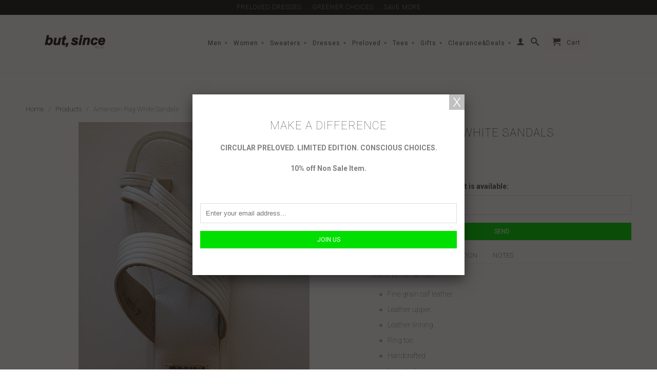

--- FILE ---
content_type: text/html; charset=utf-8
request_url: https://butsince.com/products/american-rag-white
body_size: 25999
content:
<!--[if lt IE 7 ]><html class="ie ie6" lang="en"> <![endif]-->
<!--[if IE 7 ]><html class="ie ie7" lang="en"> <![endif]-->
<!--[if IE 8 ]><html class="ie ie8" lang="en"> <![endif]-->
<!--[if IE 9 ]><html class="ie ie9" lang="en"> <![endif]-->
<!--[if (gte IE 10)|!(IE)]><!--><html lang="en"> <!--<![endif]-->
  <head>
	<!-- Added by AVADA SEO Suite -->
	

	<!-- /Added by AVADA SEO Suite -->
    <meta charset="utf-8">
    <meta http-equiv="cleartype" content="on">
    <meta name="robots" content="index,follow">
      
           
    <title>American Rag White Sandals - but,since</title>
    
    
      <meta name="description" content="DETAILS &amp;amp; FIT DESCRIPTION NOTES Mens White Sandals Fine grain calf leather. Leather upper. Leather linning. Ring toe. Handcrafted Imported.  Pictured sandal in size 7. Paul Nile is collaborative design collective that offers modern, hand-crafted footwear. Each purchase changes lives. Each life inspire change.  Buts" />
    
<meta name="keywords" content="Women Clothing, Men Clothing, Accessories, Green Love, Dresses, Tops, Jeans, Hoodies, Pants, Sweatshirts, Sandals, Sneakers, Kicks, Books, Candles, Home essentials" />
    <!-- Custom Fonts -->
    
      <link href="//fonts.googleapis.com/css?family=.|Roboto:light,normal,bold|Roboto:light,normal,bold|Roboto:light,normal,bold|Roboto:light,normal,bold" rel="stylesheet" type="text/css" />
    

    

<meta name="author" content="but,since">
<meta property="og:url" content="https://butsince.com/products/american-rag-white">
<meta property="og:site_name" content="but,since">


  <meta property="og:type" content="product">
  <meta property="og:title" content="American Rag White Sandals">
  
    <meta property="og:image" content="http://butsince.com/cdn/shop/products/AmRag_F282WHTE3_grande.jpeg?v=1436336445">
    <meta property="og:image:secure_url" content="https://butsince.com/cdn/shop/products/AmRag_F282WHTE3_grande.jpeg?v=1436336445">
  
    <meta property="og:image" content="http://butsince.com/cdn/shop/products/AmRag_F282WHTE_grande.jpeg?v=1436336445">
    <meta property="og:image:secure_url" content="https://butsince.com/cdn/shop/products/AmRag_F282WHTE_grande.jpeg?v=1436336445">
  
    <meta property="og:image" content="http://butsince.com/cdn/shop/products/AmRag_F282WHTE2_grande.jpeg?v=1436336445">
    <meta property="og:image:secure_url" content="https://butsince.com/cdn/shop/products/AmRag_F282WHTE2_grande.jpeg?v=1436336445">
  
  <meta property="og:price:amount" content="39.99">
  <meta property="og:price:currency" content="USD">
  
    
  
    
  
    
    


  <meta property="og:description" content="DETAILS &amp;amp; FIT DESCRIPTION NOTES Mens White Sandals Fine grain calf leather. Leather upper. Leather linning. Ring toe. Handcrafted Imported.  Pictured sandal in size 7. Paul Nile is collaborative design collective that offers modern, hand-crafted footwear. Each purchase changes lives. Each life inspire change.  Buts">




  <meta name="twitter:site" content="@butsince">

<meta name="twitter:card" content="summary">

  <meta name="twitter:title" content="American Rag White Sandals">
  <meta name="twitter:description" content="
DETAILS &amp;amp; FIT
DESCRIPTION
NOTES



Mens White Sandals

Fine grain calf leather.
Leather upper.
Leather linning.
Ring toe.
Handcrafted
Imported. 
Pictured sandal in size 7.



Paul Nile is collaborative design collective that offers modern, hand-crafted footwear.


Each purchase changes lives. Each life inspire change. 
Butsince supports determined social impact actions in educational, environmental, climate, LGBTQ, and women&#39;s led initiatives through our responsible partners.
Ideas, choices, and deals for a more conscious world. Together we share a brighter future. 

">
  <meta name="twitter:image" content="https://butsince.com/cdn/shop/products/AmRag_F282WHTE3_medium.jpeg?v=1436336445">
  <meta name="twitter:image:width" content="240">
  <meta name="twitter:image:height" content="240">


    
    

    <!-- Mobile Specific Metas -->
    <meta name="HandheldFriendly" content="True">
    <meta name="MobileOptimized" content="320">
    <meta name="viewport" content="width=device-width,initial-scale=1">
    <meta name="theme-color" content="#ffffff">

    <!-- Stylesheets for Retina 3.2 -->
    <link href="//butsince.com/cdn/shop/t/7/assets/styles.scss.css?v=173999844199833327011768060165" rel="stylesheet" type="text/css" media="all" />
    <!--[if lte IE 9]>
      <link href="//butsince.com/cdn/shop/t/7/assets/ie.css?v=16370617434440559491465803357" rel="stylesheet" type="text/css" media="all" />
    <![endif]-->

    <link rel="shortcut icon" type="image/x-icon" href="//butsince.com/cdn/shop/t/7/assets/favicon.png?v=100243039672257749091465804583">
    <link rel="canonical" href="https://butsince.com/products/american-rag-white" />
    
    

    <script src="//butsince.com/cdn/shop/t/7/assets/app.js?v=166567514552600301431592206798" type="text/javascript"></script>
    
    <script src="//butsince.com/cdn/shopifycloud/storefront/assets/themes_support/option_selection-b017cd28.js" type="text/javascript"></script>        
    <script>window.performance && window.performance.mark && window.performance.mark('shopify.content_for_header.start');</script><meta name="google-site-verification" content="3sfd2gZ7DTWTODlmFGGGCe0VgLKL0O3mhiQ7xlz_mdU">
<meta id="shopify-digital-wallet" name="shopify-digital-wallet" content="/8608766/digital_wallets/dialog">
<meta name="shopify-checkout-api-token" content="060e13b4b2c9b869d2dcada65a40387f">
<meta id="in-context-paypal-metadata" data-shop-id="8608766" data-venmo-supported="false" data-environment="production" data-locale="en_US" data-paypal-v4="true" data-currency="USD">
<link rel="alternate" type="application/json+oembed" href="https://butsince.com/products/american-rag-white.oembed">
<script async="async" src="/checkouts/internal/preloads.js?locale=en-US"></script>
<link rel="preconnect" href="https://shop.app" crossorigin="anonymous">
<script async="async" src="https://shop.app/checkouts/internal/preloads.js?locale=en-US&shop_id=8608766" crossorigin="anonymous"></script>
<script id="apple-pay-shop-capabilities" type="application/json">{"shopId":8608766,"countryCode":"US","currencyCode":"USD","merchantCapabilities":["supports3DS"],"merchantId":"gid:\/\/shopify\/Shop\/8608766","merchantName":"but,since","requiredBillingContactFields":["postalAddress","email","phone"],"requiredShippingContactFields":["postalAddress","email","phone"],"shippingType":"shipping","supportedNetworks":["visa","masterCard","amex","discover","elo","jcb"],"total":{"type":"pending","label":"but,since","amount":"1.00"},"shopifyPaymentsEnabled":true,"supportsSubscriptions":true}</script>
<script id="shopify-features" type="application/json">{"accessToken":"060e13b4b2c9b869d2dcada65a40387f","betas":["rich-media-storefront-analytics"],"domain":"butsince.com","predictiveSearch":true,"shopId":8608766,"locale":"en"}</script>
<script>var Shopify = Shopify || {};
Shopify.shop = "butsince.myshopify.com";
Shopify.locale = "en";
Shopify.currency = {"active":"USD","rate":"1.0"};
Shopify.country = "US";
Shopify.theme = {"name":"butsince","id":107554689,"schema_name":null,"schema_version":null,"theme_store_id":null,"role":"main"};
Shopify.theme.handle = "null";
Shopify.theme.style = {"id":null,"handle":null};
Shopify.cdnHost = "butsince.com/cdn";
Shopify.routes = Shopify.routes || {};
Shopify.routes.root = "/";</script>
<script type="module">!function(o){(o.Shopify=o.Shopify||{}).modules=!0}(window);</script>
<script>!function(o){function n(){var o=[];function n(){o.push(Array.prototype.slice.apply(arguments))}return n.q=o,n}var t=o.Shopify=o.Shopify||{};t.loadFeatures=n(),t.autoloadFeatures=n()}(window);</script>
<script>
  window.ShopifyPay = window.ShopifyPay || {};
  window.ShopifyPay.apiHost = "shop.app\/pay";
  window.ShopifyPay.redirectState = null;
</script>
<script id="shop-js-analytics" type="application/json">{"pageType":"product"}</script>
<script defer="defer" async type="module" src="//butsince.com/cdn/shopifycloud/shop-js/modules/v2/client.init-shop-cart-sync_IZsNAliE.en.esm.js"></script>
<script defer="defer" async type="module" src="//butsince.com/cdn/shopifycloud/shop-js/modules/v2/chunk.common_0OUaOowp.esm.js"></script>
<script type="module">
  await import("//butsince.com/cdn/shopifycloud/shop-js/modules/v2/client.init-shop-cart-sync_IZsNAliE.en.esm.js");
await import("//butsince.com/cdn/shopifycloud/shop-js/modules/v2/chunk.common_0OUaOowp.esm.js");

  window.Shopify.SignInWithShop?.initShopCartSync?.({"fedCMEnabled":true,"windoidEnabled":true});

</script>
<script>
  window.Shopify = window.Shopify || {};
  if (!window.Shopify.featureAssets) window.Shopify.featureAssets = {};
  window.Shopify.featureAssets['shop-js'] = {"shop-cart-sync":["modules/v2/client.shop-cart-sync_DLOhI_0X.en.esm.js","modules/v2/chunk.common_0OUaOowp.esm.js"],"init-fed-cm":["modules/v2/client.init-fed-cm_C6YtU0w6.en.esm.js","modules/v2/chunk.common_0OUaOowp.esm.js"],"shop-button":["modules/v2/client.shop-button_BCMx7GTG.en.esm.js","modules/v2/chunk.common_0OUaOowp.esm.js"],"shop-cash-offers":["modules/v2/client.shop-cash-offers_BT26qb5j.en.esm.js","modules/v2/chunk.common_0OUaOowp.esm.js","modules/v2/chunk.modal_CGo_dVj3.esm.js"],"init-windoid":["modules/v2/client.init-windoid_B9PkRMql.en.esm.js","modules/v2/chunk.common_0OUaOowp.esm.js"],"init-shop-email-lookup-coordinator":["modules/v2/client.init-shop-email-lookup-coordinator_DZkqjsbU.en.esm.js","modules/v2/chunk.common_0OUaOowp.esm.js"],"shop-toast-manager":["modules/v2/client.shop-toast-manager_Di2EnuM7.en.esm.js","modules/v2/chunk.common_0OUaOowp.esm.js"],"shop-login-button":["modules/v2/client.shop-login-button_BtqW_SIO.en.esm.js","modules/v2/chunk.common_0OUaOowp.esm.js","modules/v2/chunk.modal_CGo_dVj3.esm.js"],"avatar":["modules/v2/client.avatar_BTnouDA3.en.esm.js"],"pay-button":["modules/v2/client.pay-button_CWa-C9R1.en.esm.js","modules/v2/chunk.common_0OUaOowp.esm.js"],"init-shop-cart-sync":["modules/v2/client.init-shop-cart-sync_IZsNAliE.en.esm.js","modules/v2/chunk.common_0OUaOowp.esm.js"],"init-customer-accounts":["modules/v2/client.init-customer-accounts_DenGwJTU.en.esm.js","modules/v2/client.shop-login-button_BtqW_SIO.en.esm.js","modules/v2/chunk.common_0OUaOowp.esm.js","modules/v2/chunk.modal_CGo_dVj3.esm.js"],"init-shop-for-new-customer-accounts":["modules/v2/client.init-shop-for-new-customer-accounts_JdHXxpS9.en.esm.js","modules/v2/client.shop-login-button_BtqW_SIO.en.esm.js","modules/v2/chunk.common_0OUaOowp.esm.js","modules/v2/chunk.modal_CGo_dVj3.esm.js"],"init-customer-accounts-sign-up":["modules/v2/client.init-customer-accounts-sign-up_D6__K_p8.en.esm.js","modules/v2/client.shop-login-button_BtqW_SIO.en.esm.js","modules/v2/chunk.common_0OUaOowp.esm.js","modules/v2/chunk.modal_CGo_dVj3.esm.js"],"checkout-modal":["modules/v2/client.checkout-modal_C_ZQDY6s.en.esm.js","modules/v2/chunk.common_0OUaOowp.esm.js","modules/v2/chunk.modal_CGo_dVj3.esm.js"],"shop-follow-button":["modules/v2/client.shop-follow-button_XetIsj8l.en.esm.js","modules/v2/chunk.common_0OUaOowp.esm.js","modules/v2/chunk.modal_CGo_dVj3.esm.js"],"lead-capture":["modules/v2/client.lead-capture_DvA72MRN.en.esm.js","modules/v2/chunk.common_0OUaOowp.esm.js","modules/v2/chunk.modal_CGo_dVj3.esm.js"],"shop-login":["modules/v2/client.shop-login_ClXNxyh6.en.esm.js","modules/v2/chunk.common_0OUaOowp.esm.js","modules/v2/chunk.modal_CGo_dVj3.esm.js"],"payment-terms":["modules/v2/client.payment-terms_CNlwjfZz.en.esm.js","modules/v2/chunk.common_0OUaOowp.esm.js","modules/v2/chunk.modal_CGo_dVj3.esm.js"]};
</script>
<script id="__st">var __st={"a":8608766,"offset":-28800,"reqid":"57008a6f-6601-47ad-9df8-c4fc04223240-1768379670","pageurl":"butsince.com\/products\/american-rag-white","u":"b6add975c16f","p":"product","rtyp":"product","rid":1457905089};</script>
<script>window.ShopifyPaypalV4VisibilityTracking = true;</script>
<script id="captcha-bootstrap">!function(){'use strict';const t='contact',e='account',n='new_comment',o=[[t,t],['blogs',n],['comments',n],[t,'customer']],c=[[e,'customer_login'],[e,'guest_login'],[e,'recover_customer_password'],[e,'create_customer']],r=t=>t.map((([t,e])=>`form[action*='/${t}']:not([data-nocaptcha='true']) input[name='form_type'][value='${e}']`)).join(','),a=t=>()=>t?[...document.querySelectorAll(t)].map((t=>t.form)):[];function s(){const t=[...o],e=r(t);return a(e)}const i='password',u='form_key',d=['recaptcha-v3-token','g-recaptcha-response','h-captcha-response',i],f=()=>{try{return window.sessionStorage}catch{return}},m='__shopify_v',_=t=>t.elements[u];function p(t,e,n=!1){try{const o=window.sessionStorage,c=JSON.parse(o.getItem(e)),{data:r}=function(t){const{data:e,action:n}=t;return t[m]||n?{data:e,action:n}:{data:t,action:n}}(c);for(const[e,n]of Object.entries(r))t.elements[e]&&(t.elements[e].value=n);n&&o.removeItem(e)}catch(o){console.error('form repopulation failed',{error:o})}}const l='form_type',E='cptcha';function T(t){t.dataset[E]=!0}const w=window,h=w.document,L='Shopify',v='ce_forms',y='captcha';let A=!1;((t,e)=>{const n=(g='f06e6c50-85a8-45c8-87d0-21a2b65856fe',I='https://cdn.shopify.com/shopifycloud/storefront-forms-hcaptcha/ce_storefront_forms_captcha_hcaptcha.v1.5.2.iife.js',D={infoText:'Protected by hCaptcha',privacyText:'Privacy',termsText:'Terms'},(t,e,n)=>{const o=w[L][v],c=o.bindForm;if(c)return c(t,g,e,D).then(n);var r;o.q.push([[t,g,e,D],n]),r=I,A||(h.body.append(Object.assign(h.createElement('script'),{id:'captcha-provider',async:!0,src:r})),A=!0)});var g,I,D;w[L]=w[L]||{},w[L][v]=w[L][v]||{},w[L][v].q=[],w[L][y]=w[L][y]||{},w[L][y].protect=function(t,e){n(t,void 0,e),T(t)},Object.freeze(w[L][y]),function(t,e,n,w,h,L){const[v,y,A,g]=function(t,e,n){const i=e?o:[],u=t?c:[],d=[...i,...u],f=r(d),m=r(i),_=r(d.filter((([t,e])=>n.includes(e))));return[a(f),a(m),a(_),s()]}(w,h,L),I=t=>{const e=t.target;return e instanceof HTMLFormElement?e:e&&e.form},D=t=>v().includes(t);t.addEventListener('submit',(t=>{const e=I(t);if(!e)return;const n=D(e)&&!e.dataset.hcaptchaBound&&!e.dataset.recaptchaBound,o=_(e),c=g().includes(e)&&(!o||!o.value);(n||c)&&t.preventDefault(),c&&!n&&(function(t){try{if(!f())return;!function(t){const e=f();if(!e)return;const n=_(t);if(!n)return;const o=n.value;o&&e.removeItem(o)}(t);const e=Array.from(Array(32),(()=>Math.random().toString(36)[2])).join('');!function(t,e){_(t)||t.append(Object.assign(document.createElement('input'),{type:'hidden',name:u})),t.elements[u].value=e}(t,e),function(t,e){const n=f();if(!n)return;const o=[...t.querySelectorAll(`input[type='${i}']`)].map((({name:t})=>t)),c=[...d,...o],r={};for(const[a,s]of new FormData(t).entries())c.includes(a)||(r[a]=s);n.setItem(e,JSON.stringify({[m]:1,action:t.action,data:r}))}(t,e)}catch(e){console.error('failed to persist form',e)}}(e),e.submit())}));const S=(t,e)=>{t&&!t.dataset[E]&&(n(t,e.some((e=>e===t))),T(t))};for(const o of['focusin','change'])t.addEventListener(o,(t=>{const e=I(t);D(e)&&S(e,y())}));const B=e.get('form_key'),M=e.get(l),P=B&&M;t.addEventListener('DOMContentLoaded',(()=>{const t=y();if(P)for(const e of t)e.elements[l].value===M&&p(e,B);[...new Set([...A(),...v().filter((t=>'true'===t.dataset.shopifyCaptcha))])].forEach((e=>S(e,t)))}))}(h,new URLSearchParams(w.location.search),n,t,e,['guest_login'])})(!0,!0)}();</script>
<script integrity="sha256-4kQ18oKyAcykRKYeNunJcIwy7WH5gtpwJnB7kiuLZ1E=" data-source-attribution="shopify.loadfeatures" defer="defer" src="//butsince.com/cdn/shopifycloud/storefront/assets/storefront/load_feature-a0a9edcb.js" crossorigin="anonymous"></script>
<script crossorigin="anonymous" defer="defer" src="//butsince.com/cdn/shopifycloud/storefront/assets/shopify_pay/storefront-65b4c6d7.js?v=20250812"></script>
<script data-source-attribution="shopify.dynamic_checkout.dynamic.init">var Shopify=Shopify||{};Shopify.PaymentButton=Shopify.PaymentButton||{isStorefrontPortableWallets:!0,init:function(){window.Shopify.PaymentButton.init=function(){};var t=document.createElement("script");t.src="https://butsince.com/cdn/shopifycloud/portable-wallets/latest/portable-wallets.en.js",t.type="module",document.head.appendChild(t)}};
</script>
<script data-source-attribution="shopify.dynamic_checkout.buyer_consent">
  function portableWalletsHideBuyerConsent(e){var t=document.getElementById("shopify-buyer-consent"),n=document.getElementById("shopify-subscription-policy-button");t&&n&&(t.classList.add("hidden"),t.setAttribute("aria-hidden","true"),n.removeEventListener("click",e))}function portableWalletsShowBuyerConsent(e){var t=document.getElementById("shopify-buyer-consent"),n=document.getElementById("shopify-subscription-policy-button");t&&n&&(t.classList.remove("hidden"),t.removeAttribute("aria-hidden"),n.addEventListener("click",e))}window.Shopify?.PaymentButton&&(window.Shopify.PaymentButton.hideBuyerConsent=portableWalletsHideBuyerConsent,window.Shopify.PaymentButton.showBuyerConsent=portableWalletsShowBuyerConsent);
</script>
<script data-source-attribution="shopify.dynamic_checkout.cart.bootstrap">document.addEventListener("DOMContentLoaded",(function(){function t(){return document.querySelector("shopify-accelerated-checkout-cart, shopify-accelerated-checkout")}if(t())Shopify.PaymentButton.init();else{new MutationObserver((function(e,n){t()&&(Shopify.PaymentButton.init(),n.disconnect())})).observe(document.body,{childList:!0,subtree:!0})}}));
</script>
<link id="shopify-accelerated-checkout-styles" rel="stylesheet" media="screen" href="https://butsince.com/cdn/shopifycloud/portable-wallets/latest/accelerated-checkout-backwards-compat.css" crossorigin="anonymous">
<style id="shopify-accelerated-checkout-cart">
        #shopify-buyer-consent {
  margin-top: 1em;
  display: inline-block;
  width: 100%;
}

#shopify-buyer-consent.hidden {
  display: none;
}

#shopify-subscription-policy-button {
  background: none;
  border: none;
  padding: 0;
  text-decoration: underline;
  font-size: inherit;
  cursor: pointer;
}

#shopify-subscription-policy-button::before {
  box-shadow: none;
}

      </style>

<script>window.performance && window.performance.mark && window.performance.mark('shopify.content_for_header.end');</script>

    <!-- //google-serch-consloe-code// -->
    <meta name="google-site-verification" content="3sfd2gZ7DTWTODlmFGGGCe0VgLKL0O3mhiQ7xlz_mdU" />
    
  <!-- BEGIN app block: shopify://apps/globo-mega-menu/blocks/app-embed/7a00835e-fe40-45a5-a615-2eb4ab697b58 -->
<link href="//cdn.shopify.com/extensions/019b6e53-04e2-713c-aa06-5bced6079bf6/menufrontend-304/assets/main-navigation-styles.min.css" rel="stylesheet" type="text/css" media="all" />
<link href="//cdn.shopify.com/extensions/019b6e53-04e2-713c-aa06-5bced6079bf6/menufrontend-304/assets/theme-styles.min.css" rel="stylesheet" type="text/css" media="all" />
<script type="text/javascript" hs-ignore data-cookieconsent="ignore" data-ccm-injected>
document.getElementsByTagName('html')[0].classList.add('globo-menu-loading');
window.GloboMenuConfig = window.GloboMenuConfig || {}
window.GloboMenuConfig.curLocale = "en";
window.GloboMenuConfig.shop = "butsince.myshopify.com";
window.GloboMenuConfig.GloboMenuLocale = "en";
window.GloboMenuConfig.locale = "en";
window.menuRootUrl = "";
window.GloboMenuCustomer = false;
window.GloboMenuAssetsUrl = 'https://cdn.shopify.com/extensions/019b6e53-04e2-713c-aa06-5bced6079bf6/menufrontend-304/assets/';
window.GloboMenuFilesUrl = '//butsince.com/cdn/shop/files/';
window.GloboMenuLinklists = {"main-menu": [{'url' :"\/collections\/men", 'title': "Men"},{'url' :"\/collections\/women", 'title': "Women"},{'url' :"\/collections\/sweaters", 'title': "Sweaters"},{'url' :"\/collections\/dresses", 'title': "Dresses"},{'url' :"\/collections\/preloved", 'title': "Preloved"},{'url' :"https:\/\/butsince.com\/collections\/tees", 'title': "Tees"},{'url' :"\/collections\/home", 'title': "Gifts"},{'url' :"\/collections\/deals", 'title': "Clearance\u0026Deals"}],"footer": [{'url' :"\/pages\/our-story", 'title': "our story"},{'url' :"\/pages\/brands-collaborations-and-ngos", 'title': "education, equality, and environment"},{'url' :"\/pages\/terms", 'title': "terms \u0026 conditions"},{'url' :"\/pages\/privacy", 'title': "privacy"}],"service": [{'url' :"\/account\/login", 'title': "order status"},{'url' :"\/pages\/free-shipping", 'title': "free shipping"},{'url' :"\/pages\/shipping", 'title': "shipping \u0026 payment "},{'url' :"\/pages\/return-exchange", 'title': "returns \u0026 exchanges"},{'url' :"\/pages\/ca-privacy-act", 'title': "california privacy act"}],"customer-account-main-menu": [{'url' :"\/", 'title': "Shop"},{'url' :"https:\/\/shopify.com\/8608766\/account\/orders?locale=en\u0026region_country=US", 'title': "Orders"}]}
window.GloboMenuConfig.is_app_embedded = true;
window.showAdsInConsole = true;
</script>

<script>
if(window.AVADA_SPEED_WHITELIST){const gmm_w = new RegExp("globo-mega-menu", 'i');if(Array.isArray(window.AVADA_SPEED_WHITELIST)){window.AVADA_SPEED_WHITELIST.push(gmm_w);}else{window.AVADA_SPEED_WHITELIST = [gmm_w];}}</script>
<!-- END app block --><!-- BEGIN app block: shopify://apps/webrex-seo-schema/blocks/webrexSeoEmbed/283875bf-bf86-4e78-831b-502ad0c4a5c2 -->




  <!-- BEGIN app snippet: productSnippet -->
<script type="application/ld+json" class="webrex_seo_schema">
      
        {
            "@context": "https://schema.org",
            "@type":"Product",
            "@id": "https://butsince.com/products/american-rag-white#product",
            "url": "https://butsince.com/products/american-rag-white",
            "name": "American Rag White Sandals",
            "image": "https://butsince.com//butsince.com/cdn/shop/products/AmRag_F282WHTE3.jpeg?v=1436336445",
            "description": "DETAILS &amp;amp; FIT DESCRIPTION NOTES Mens White Sandals Fine grain calf leather. Leather upper. Leather linning. Ring toe. Handcrafted Imported.  Pictured sandal in size 7. Paul Nile is collaborative design collective that offers modern, hand-crafted footwear. Each purchase changes lives. Each life inspire change.  Buts",
            "brand": {
              "@type": "Brand",
              "name": "American Rag"
            },
            "sku":"AmRagWhite07",
            "mpn":"AmRagWhite07", 
            
            "offers":
                {
                  "@type": "Offer",
                  "url": "https://butsince.com/products/american-rag-white?variant=4393069185",
                  "itemCondition": "https://schema.org/NewCondition",
                  "availability": "https://schema.org/OutOfStock",
                  "price": "39.99",
                  "priceCurrency": "USD",
                  "priceValidUntil": "2026-02-13",
                  "sku":"AmRagWhite07"
                    }
              
        }
    </script>
  

<!-- END app snippet -->
  <!-- BEGIN app snippet: productVariant -->

    <script type="application/ld+json" class="webrex_seo_schema">
      
      [
        {
          "@context": "https://schema.org",
          "@type":"ProductGroup",
          "@id": "https://butsince.com/products/american-rag-white#productgroup",
          "url": "https://butsince.com/products/american-rag-white",
          "name": "American Rag White Sandals",
          "image": "https://butsince.com/cdn/shop/products/AmRag_F282WHTE3.jpeg?v=1436336445",
          "description": "DETAILS &amp;amp; FIT DESCRIPTION NOTES Mens White Sandals Fine grain calf leather. Leather upper. Leather linning. Ring toe. Handcrafted Imported.  Pictured sandal in size 7. Paul Nile is collaborative design collective that offers modern, hand-crafted footwear. Each purchase changes lives. Each life inspire change.  Buts",
          "color": "White",
          "material": "",
          
          "brand": {
            "@type": "Brand",
            "name": "American Rag"
          },
            "sku":"AmRagWhite07",
            "mpn":"AmRagWhite07",
          
          "productGroupID": "1457905089",
          "hasVariant": [
              
                {
                  "@type": "Product",
                  "sku": "AmRagWhite07",
                  "image": "https://butsince.com/cdn/shop/products/AmRag_F282WHTE3.jpeg?v=1436336445",
                  
                  
                  "name": "American Rag White Sandals - 7 / White",
                  "description": "\nDETAILS \u0026amp; FIT\nDESCRIPTION\nNOTES\n\n\n\nMens White Sandals\n\nFine grain calf leather.\nLeather upper.\nLeather linning.\nRing toe.\nHandcrafted\nImported. \nPictured sandal in size 7.\n\n\n\nPaul Nile is collaborative design collective that offers modern, hand-crafted footwear.\n\n\nEach purchase changes lives. Each life inspire change. \nButsince supports determined social impact actions in educational, environmental, climate, LGBTQ, and women's led initiatives through our responsible partners.\nIdeas, choices, and deals for a more conscious world. Together we share a brighter future. \n\n",
                  
                  "offers": {
                    "@type": "Offer",
                    "url": "https://butsince.com/products/american-rag-white?variant=4393069185",
                    "priceCurrency": "USD",
                    "price": "39.99",
                    "priceValidUntil": "2026-02-13",
                    "itemCondition": "https://schema.org/NewCondition",
                    "availability": "https://schema.org/OutOfStock" 
                  }
                }
              
            ]
          
        }
        
      ]
    </script>
  

<!-- END app snippet -->




















<!-- BEGIN app snippet: metaTags -->



    
<!-- END app snippet -->

<!-- END app block --><!-- BEGIN app block: shopify://apps/recently-viewed-products/blocks/recently_viewed_tracker/5eeefde8-24c5-4962-ad32-825a578f1620 -->


  <script>
    window.__RV_PRODUCT__ = {
      handle: "american-rag-white",
      title: "American Rag White Sandals",
      url: "\/products\/american-rag-white",
      image: "\/\/butsince.com\/cdn\/shop\/products\/AmRag_F282WHTE3.jpeg?v=1436336445\u0026width=400",
      price: "$ 39.99"
    };
  </script>


<script src="https://cdn.shopify.com/extensions/5d1955bb-39c6-4a90-ac30-3471aaee0859/recently-viewed-products-52/assets/recently-viewed-tracker.js" defer></script>





<!-- END app block --><!-- BEGIN app block: shopify://apps/klaviyo-email-marketing-sms/blocks/klaviyo-onsite-embed/2632fe16-c075-4321-a88b-50b567f42507 -->












  <script async src="https://static.klaviyo.com/onsite/js/UuDLA8/klaviyo.js?company_id=UuDLA8"></script>
  <script>!function(){if(!window.klaviyo){window._klOnsite=window._klOnsite||[];try{window.klaviyo=new Proxy({},{get:function(n,i){return"push"===i?function(){var n;(n=window._klOnsite).push.apply(n,arguments)}:function(){for(var n=arguments.length,o=new Array(n),w=0;w<n;w++)o[w]=arguments[w];var t="function"==typeof o[o.length-1]?o.pop():void 0,e=new Promise((function(n){window._klOnsite.push([i].concat(o,[function(i){t&&t(i),n(i)}]))}));return e}}})}catch(n){window.klaviyo=window.klaviyo||[],window.klaviyo.push=function(){var n;(n=window._klOnsite).push.apply(n,arguments)}}}}();</script>

  
    <script id="viewed_product">
      if (item == null) {
        var _learnq = _learnq || [];

        var MetafieldReviews = null
        var MetafieldYotpoRating = null
        var MetafieldYotpoCount = null
        var MetafieldLooxRating = null
        var MetafieldLooxCount = null
        var okendoProduct = null
        var okendoProductReviewCount = null
        var okendoProductReviewAverageValue = null
        try {
          // The following fields are used for Customer Hub recently viewed in order to add reviews.
          // This information is not part of __kla_viewed. Instead, it is part of __kla_viewed_reviewed_items
          MetafieldReviews = {};
          MetafieldYotpoRating = null
          MetafieldYotpoCount = null
          MetafieldLooxRating = null
          MetafieldLooxCount = null

          okendoProduct = null
          // If the okendo metafield is not legacy, it will error, which then requires the new json formatted data
          if (okendoProduct && 'error' in okendoProduct) {
            okendoProduct = null
          }
          okendoProductReviewCount = okendoProduct ? okendoProduct.reviewCount : null
          okendoProductReviewAverageValue = okendoProduct ? okendoProduct.reviewAverageValue : null
        } catch (error) {
          console.error('Error in Klaviyo onsite reviews tracking:', error);
        }

        var item = {
          Name: "American Rag White Sandals",
          ProductID: 1457905089,
          Categories: ["Best selling products","Featured Products","Men","New products","SUSTAINABLE","Women Led"],
          ImageURL: "https://butsince.com/cdn/shop/products/AmRag_F282WHTE3_grande.jpeg?v=1436336445",
          URL: "https://butsince.com/products/american-rag-white",
          Brand: "American Rag",
          Price: "$ 39.99",
          Value: "39.99",
          CompareAtPrice: "$ 0.00"
        };
        _learnq.push(['track', 'Viewed Product', item]);
        _learnq.push(['trackViewedItem', {
          Title: item.Name,
          ItemId: item.ProductID,
          Categories: item.Categories,
          ImageUrl: item.ImageURL,
          Url: item.URL,
          Metadata: {
            Brand: item.Brand,
            Price: item.Price,
            Value: item.Value,
            CompareAtPrice: item.CompareAtPrice
          },
          metafields:{
            reviews: MetafieldReviews,
            yotpo:{
              rating: MetafieldYotpoRating,
              count: MetafieldYotpoCount,
            },
            loox:{
              rating: MetafieldLooxRating,
              count: MetafieldLooxCount,
            },
            okendo: {
              rating: okendoProductReviewAverageValue,
              count: okendoProductReviewCount,
            }
          }
        }]);
      }
    </script>
  




  <script>
    window.klaviyoReviewsProductDesignMode = false
  </script>







<!-- END app block --><!-- BEGIN app block: shopify://apps/avada-seo-suite/blocks/avada-seo/15507c6e-1aa3-45d3-b698-7e175e033440 --><script>
  window.AVADA_SEO_ENABLED = true;
</script><!-- BEGIN app snippet: avada-broken-link-manager --><!-- END app snippet --><!-- BEGIN app snippet: avada-seo-site --><!-- END app snippet --><!-- BEGIN app snippet: avada-robot-onpage --><!-- Avada SEO Robot Onpage -->












<!-- END app snippet --><!-- BEGIN app snippet: avada-frequently-asked-questions -->







<!-- END app snippet --><!-- BEGIN app snippet: avada-custom-css --> <!-- BEGIN Avada SEO custom CSS END -->


<!-- END Avada SEO custom CSS END -->
<!-- END app snippet --><!-- BEGIN app snippet: avada-homepage --><!-- END app snippet --><!-- BEGIN app snippet: avada-local-business -->




  

  

<!-- END app snippet --><!-- BEGIN app snippet: avada-product-and-collection --><script>
    console.log('productAndCollection', {"handlingTimeMin":0,"priceValidUntil":"2030-01-01","handlingTimeMax":1,"priceValidUntilEnable":true,"selected":[],"status":true,"showShippingDetails":true,"transitTimeMin":0,"transitTimeMax":1,"price":0,"currency":"USD","applicableCountry":"US","returnShippingFeesAmount":0,"returnPolicyCategory":"https:\/\/schema.org\/MerchantReturnFiniteReturnWindow","returnMethod":"https:\/\/schema.org\/ReturnByMail","returnFees":"https:\/\/schema.org\/FreeReturn","country":"BR","returnDay":60,"handlingTimeUnit":"DAY","transitTimeUnit":"DAY","showStockStatus":false});
  </script><script type="application/ld+json">
  {
    "@context": "https://schema.org",
    "@type": "ProductGroup",
    "@id": "https://butsince.com/products/american-rag-white",
    "name": "American Rag White Sandals",
    "description": "\nDETAILS \u0026amp; FIT\nDESCRIPTION\nNOTES\n\n\n\nMens White Sandals\n\nFine grain calf leather.\nLeather upper.\nLeather linning.\nRing toe.\nHandcrafted\nImported. \nPictured sandal in size 7.\n\n\n\nPaul Nile is collaborative design collective that offers modern, hand-crafted footwear.\n\n\nEach purchase changes lives. Each life inspire change. \nButsince supports determined social impact actions in educational, environmental, climate, LGBTQ, and women's led initiatives through our responsible partners.\nIdeas, choices, and deals for a more conscious world. Together we share a brighter future. \n\n","productGroupID": "1457905089","brand": {
        "@type": "Brand",
        "name": "American Rag"
      },"hasVariant": [{
          "@type": "Product","productGroupID": "1457905089","sku": "AmRagWhite07","image": "https://butsince.com/cdn/shop/products/AmRag_F282WHTE3.jpeg?v=1436336445"
          ,"name": "7 / White American Rag White Sandals"
          ,"description": "\nDETAILS \u0026amp; FIT\nDESCRIPTION\nNOTES\n\n\n\nMens White Sandals\n\nFine grain calf leather.\nLeather upper.\nLeather linning.\nRing toe.\nHandcrafted\nImported. \nPictured sandal in size 7.\n\n\n\nPaul Nile is collaborative design collective that offers modern, hand-crafted footwear.\n\n\nEach purchase changes lives. Each life inspire change. \nButsince supports determined social impact actions in educational, environmental, climate, LGBTQ, and women's led initiatives through our responsible partners.\nIdeas, choices, and deals for a more conscious world. Together we share a brighter future. \n\n"
          ,"size": "7","color": "White","shippingDetails": {
            "@type": "OfferShippingDetails",
            "shippingRate": {
              "@type": "MonetaryAmount",
              "value": 0,
              "currency": "USD"
            },
            "shippingDestination": {
              "@type": "DefinedRegion",
              "addressCountry": "BR"
            },
            "deliveryTime": {
              "@type": "ShippingDeliveryTime",
              "handlingTime": {
                "@type": "QuantitativeValue",
                "minValue": 0,
                "maxValue": 1,
                "unitCode": "DAY"
              },
              "transitTime": {
                "@type": "QuantitativeValue",
                "minValue": 0,
                "maxValue": 1,
                "unitCode": "DAY"
              }
            }
          },"offers": {
            "@type": "Offer",
            "price": 39.99,
            "priceCurrency": "USD",
            "itemCondition": "https://schema.org/NewCondition","priceValidUntil": "2030-01-01","url": "https://butsince.com/products/american-rag-white?variant=4393069185","shippingDetails": {
              "@type": "OfferShippingDetails",
              "shippingRate": {
                "@type": "MonetaryAmount",
                "value": 0,
                "currency": "USD"
              },
              "shippingDestination": {
                "@type": "DefinedRegion",
                "addressCountry": "BR"
              },
              "deliveryTime": {
                "@type": "ShippingDeliveryTime",
                "handlingTime": {
                  "@type": "QuantitativeValue",
                  "minValue": 0,
                  "maxValue": 1,
                  "unitCode": "DAY"
                },
                "transitTime": {
                  "@type": "QuantitativeValue",
                  "minValue": 0,
                  "maxValue": 1,
                  "unitCode": "DAY"
                }
              }
            }}
        }],"offers": {"@type": "Offer","price": "39.99","priceCurrency": "USD",
      "itemCondition": "https://schema.org/NewCondition","priceValidUntil": "2030-01-01","shippingDetails": {
        "@type": "OfferShippingDetails",
        "shippingRate": {
          "@type": "MonetaryAmount",
          "value": 0,
          "currency": "USD"
        },
        "shippingDestination": {
          "@type": "DefinedRegion",
          "addressCountry": "BR"
        },
        "deliveryTime": {
          "@type": "ShippingDeliveryTime",
          "handlingTime": {
            "@type": "QuantitativeValue",
            "minValue": 0,
            "maxValue": 1,
            "unitCode": "DAY"
          },
          "transitTime": {
            "@type": "QuantitativeValue",
            "minValue": 0,
            "maxValue": 1,
            "unitCode": "DAY"
          }
        }
      },"url": "https://butsince.com/products/american-rag-white"
    },
    "image": ["https://butsince.com/cdn/shop/products/AmRag_F282WHTE3.jpeg?v=1436336445","https://butsince.com/cdn/shop/products/AmRag_F282WHTE.jpeg?v=1436336445","https://butsince.com/cdn/shop/products/AmRag_F282WHTE2.jpeg?v=1436336445"],"sku": "AmRagWhite07","releaseDate": "2015-07-07 23:20:00 -0700"
  }
  </script><!-- END app snippet --><!-- BEGIN app snippet: avada-seo-preload --><script>
  const ignore = ["\/cart","\/account"];
  window.FPConfig = {
      delay: 0,
      ignoreKeywords: ignore || ['/cart', '/account/login', '/account/logout', '/account'],
      maxRPS: 3,
      hoverDelay: 50
  };
</script>


  <script type="lightJs" src="https://cdn.shopify.com/extensions/019b5883-b6ab-7058-b8a7-b81c7af1b0f9/avada-seo-suite-218/assets/flying-pages.js" defer="defer"></script>

<!-- END app snippet --><!-- BEGIN app snippet: avada-seo-social --><meta property="og:site_name" content="but,since">
  <meta property="og:url" content="https://butsince.com/products/american-rag-white">
  <meta property="og:type" content="product"><meta property="og:title" content="American Rag White Sandals"><meta property="og:description" content="DETAILS &amp;amp; FIT DESCRIPTION NOTES Mens White Sandals Fine grain calf leather. Leather upper. Leather linning. Ring toe. Handcrafted Imported.  Pictured sandal in size 7. Paul Nile is collaborative design collective that offers modern, hand-crafted footwear. Each purchase changes lives. Each life inspire change.  Buts"><meta property="product:availability" content="oos">
    <meta property="product:price:amount"
          content="39.99">
    <meta property="product:price:currency" content="USD"><meta property="og:image" content="http://butsince.com/cdn/shop/products/AmRag_F282WHTE3.jpeg?v=1436336445&width=600">
        <meta property="og:image:secure_url" content="https://butsince.com/cdn/shop/products/AmRag_F282WHTE3.jpeg?v=1436336445&width=600">
        <meta property="og:image:width" content="1440">
        <meta property="og:image:height" content="1920">
        <meta property="og:image:alt" content="American Rag White Sandals">
      <meta name="twitter:site" content="@but,since"><meta name="twitter:card" content="summary_large_image">
<meta name="twitter:title" content="American Rag White Sandals">
<meta name="twitter:description" content="DETAILS &amp;amp; FIT DESCRIPTION NOTES Mens White Sandals Fine grain calf leather. Leather upper. Leather linning. Ring toe. Handcrafted..."><meta name="twitter:image" content="http://butsince.com/cdn/shop/products/AmRag_F282WHTE3.jpeg?v=1436336445">
      

<!-- END app snippet --><!-- BEGIN app snippet: avada-loading --><style>
  @keyframes avada-rotate {
    0% { transform: rotate(0); }
    100% { transform: rotate(360deg); }
  }

  @keyframes avada-fade-out {
    0% { opacity: 1; visibility: visible; }
    100% { opacity: 0; visibility: hidden; }
  }

  .Avada-LoadingScreen {
    display: none;
    width: 100%;
    height: 100vh;
    top: 0;
    position: fixed;
    z-index: 9999;
    display: flex;
    align-items: center;
    justify-content: center;
  
    background-color: #F2F2F2;
  
  }

  .Avada-LoadingScreen svg {
    animation: avada-rotate 1s linear infinite;
    width: 75px;
    height: 75px;
  }
</style>
<script>
  const themeId = Shopify.theme.id;
  const loadingSettingsValue = {"enabled":true,"loadingColor":"#333333","bgColor":"#F2F2F2","waitTime":0,"durationTime":2,"loadingType":"circle","bgType":"color","sizeLoading":"75","displayShow":"first","bgImage":"","currentLogoId":"","themeIds":[107554689],"loadingImageUrl":"","customLogoThemeIds":{}};
  const loadingType = loadingSettingsValue?.loadingType;
  function renderLoading() {
    new MutationObserver((mutations, observer) => {
      if (document.body) {
        observer.disconnect();
        const loadingDiv = document.createElement('div');
        loadingDiv.className = 'Avada-LoadingScreen';
        if(loadingType === 'custom_logo' || loadingType === 'favicon_logo') {
          const srcLoadingImage = loadingSettingsValue?.customLogoThemeIds[themeId] || '';
          if(srcLoadingImage) {
            loadingDiv.innerHTML = `
            <img alt="Avada logo"  height="600px" loading="eager" fetchpriority="high"
              src="${srcLoadingImage}&width=600"
              width="600px" />
              `
          }
        }
        if(loadingType === 'circle') {
          loadingDiv.innerHTML = `
        <svg viewBox="0 0 40 40" fill="none" xmlns="http://www.w3.org/2000/svg">
          <path d="M20 3.75C11.0254 3.75 3.75 11.0254 3.75 20C3.75 21.0355 2.91053 21.875 1.875 21.875C0.839475 21.875 0 21.0355 0 20C0 8.9543 8.9543 0 20 0C31.0457 0 40 8.9543 40 20C40 31.0457 31.0457 40 20 40C18.9645 40 18.125 39.1605 18.125 38.125C18.125 37.0895 18.9645 36.25 20 36.25C28.9748 36.25 36.25 28.9748 36.25 20C36.25 11.0254 28.9748 3.75 20 3.75Z" fill="#333333"/>
        </svg>
      `;
        }

        document.body.insertBefore(loadingDiv, document.body.firstChild || null);
        const e = '2';
        const t = 'first';
        const o = 'first' === t;
        const a = sessionStorage.getItem('isShowLoadingAvada');
        const n = document.querySelector('.Avada-LoadingScreen');
        if (a && o) return (n.style.display = 'none');
        n.style.display = 'flex';
        const i = document.body;
        i.style.overflow = 'hidden';
        const l = () => {
          i.style.overflow = 'auto';
          n.style.animation = 'avada-fade-out 1s ease-out forwards';
          setTimeout(() => {
            n.style.display = 'none';
          }, 1000);
        };
        if ((o && !a && sessionStorage.setItem('isShowLoadingAvada', true), 'duration_auto' === e)) {
          window.onload = function() {
            l();
          };
          return;
        }
        setTimeout(() => {
          l();
        }, 1000 * e);
      }
    }).observe(document.documentElement, { childList: true, subtree: true });
  };
  function isNullish(value) {
    return value === null || value === undefined;
  }
  const themeIds = '107554689';
  const themeIdsArray = themeIds ? themeIds.split(',') : [];

  if(!isNullish(themeIds) && themeIdsArray.includes(themeId.toString()) && loadingSettingsValue?.enabled) {
    renderLoading();
  }

  if(isNullish(loadingSettingsValue?.themeIds) && loadingSettingsValue?.enabled) {
    renderLoading();
  }
</script>
<!-- END app snippet --><!-- BEGIN app snippet: avada-seo-social-post --><!-- END app snippet -->
<!-- END app block --><script src="https://cdn.shopify.com/extensions/019b6e53-04e2-713c-aa06-5bced6079bf6/menufrontend-304/assets/globo.menu.index.js" type="text/javascript" defer="defer"></script>
<script src="https://cdn.shopify.com/extensions/019b0ca3-aa13-7aa2-a0b4-6cb667a1f6f7/essential-countdown-timer-55/assets/countdown_timer_essential_apps.min.js" type="text/javascript" defer="defer"></script>
<link href="https://monorail-edge.shopifysvc.com" rel="dns-prefetch">
<script>(function(){if ("sendBeacon" in navigator && "performance" in window) {try {var session_token_from_headers = performance.getEntriesByType('navigation')[0].serverTiming.find(x => x.name == '_s').description;} catch {var session_token_from_headers = undefined;}var session_cookie_matches = document.cookie.match(/_shopify_s=([^;]*)/);var session_token_from_cookie = session_cookie_matches && session_cookie_matches.length === 2 ? session_cookie_matches[1] : "";var session_token = session_token_from_headers || session_token_from_cookie || "";function handle_abandonment_event(e) {var entries = performance.getEntries().filter(function(entry) {return /monorail-edge.shopifysvc.com/.test(entry.name);});if (!window.abandonment_tracked && entries.length === 0) {window.abandonment_tracked = true;var currentMs = Date.now();var navigation_start = performance.timing.navigationStart;var payload = {shop_id: 8608766,url: window.location.href,navigation_start,duration: currentMs - navigation_start,session_token,page_type: "product"};window.navigator.sendBeacon("https://monorail-edge.shopifysvc.com/v1/produce", JSON.stringify({schema_id: "online_store_buyer_site_abandonment/1.1",payload: payload,metadata: {event_created_at_ms: currentMs,event_sent_at_ms: currentMs}}));}}window.addEventListener('pagehide', handle_abandonment_event);}}());</script>
<script id="web-pixels-manager-setup">(function e(e,d,r,n,o){if(void 0===o&&(o={}),!Boolean(null===(a=null===(i=window.Shopify)||void 0===i?void 0:i.analytics)||void 0===a?void 0:a.replayQueue)){var i,a;window.Shopify=window.Shopify||{};var t=window.Shopify;t.analytics=t.analytics||{};var s=t.analytics;s.replayQueue=[],s.publish=function(e,d,r){return s.replayQueue.push([e,d,r]),!0};try{self.performance.mark("wpm:start")}catch(e){}var l=function(){var e={modern:/Edge?\/(1{2}[4-9]|1[2-9]\d|[2-9]\d{2}|\d{4,})\.\d+(\.\d+|)|Firefox\/(1{2}[4-9]|1[2-9]\d|[2-9]\d{2}|\d{4,})\.\d+(\.\d+|)|Chrom(ium|e)\/(9{2}|\d{3,})\.\d+(\.\d+|)|(Maci|X1{2}).+ Version\/(15\.\d+|(1[6-9]|[2-9]\d|\d{3,})\.\d+)([,.]\d+|)( \(\w+\)|)( Mobile\/\w+|) Safari\/|Chrome.+OPR\/(9{2}|\d{3,})\.\d+\.\d+|(CPU[ +]OS|iPhone[ +]OS|CPU[ +]iPhone|CPU IPhone OS|CPU iPad OS)[ +]+(15[._]\d+|(1[6-9]|[2-9]\d|\d{3,})[._]\d+)([._]\d+|)|Android:?[ /-](13[3-9]|1[4-9]\d|[2-9]\d{2}|\d{4,})(\.\d+|)(\.\d+|)|Android.+Firefox\/(13[5-9]|1[4-9]\d|[2-9]\d{2}|\d{4,})\.\d+(\.\d+|)|Android.+Chrom(ium|e)\/(13[3-9]|1[4-9]\d|[2-9]\d{2}|\d{4,})\.\d+(\.\d+|)|SamsungBrowser\/([2-9]\d|\d{3,})\.\d+/,legacy:/Edge?\/(1[6-9]|[2-9]\d|\d{3,})\.\d+(\.\d+|)|Firefox\/(5[4-9]|[6-9]\d|\d{3,})\.\d+(\.\d+|)|Chrom(ium|e)\/(5[1-9]|[6-9]\d|\d{3,})\.\d+(\.\d+|)([\d.]+$|.*Safari\/(?![\d.]+ Edge\/[\d.]+$))|(Maci|X1{2}).+ Version\/(10\.\d+|(1[1-9]|[2-9]\d|\d{3,})\.\d+)([,.]\d+|)( \(\w+\)|)( Mobile\/\w+|) Safari\/|Chrome.+OPR\/(3[89]|[4-9]\d|\d{3,})\.\d+\.\d+|(CPU[ +]OS|iPhone[ +]OS|CPU[ +]iPhone|CPU IPhone OS|CPU iPad OS)[ +]+(10[._]\d+|(1[1-9]|[2-9]\d|\d{3,})[._]\d+)([._]\d+|)|Android:?[ /-](13[3-9]|1[4-9]\d|[2-9]\d{2}|\d{4,})(\.\d+|)(\.\d+|)|Mobile Safari.+OPR\/([89]\d|\d{3,})\.\d+\.\d+|Android.+Firefox\/(13[5-9]|1[4-9]\d|[2-9]\d{2}|\d{4,})\.\d+(\.\d+|)|Android.+Chrom(ium|e)\/(13[3-9]|1[4-9]\d|[2-9]\d{2}|\d{4,})\.\d+(\.\d+|)|Android.+(UC? ?Browser|UCWEB|U3)[ /]?(15\.([5-9]|\d{2,})|(1[6-9]|[2-9]\d|\d{3,})\.\d+)\.\d+|SamsungBrowser\/(5\.\d+|([6-9]|\d{2,})\.\d+)|Android.+MQ{2}Browser\/(14(\.(9|\d{2,})|)|(1[5-9]|[2-9]\d|\d{3,})(\.\d+|))(\.\d+|)|K[Aa][Ii]OS\/(3\.\d+|([4-9]|\d{2,})\.\d+)(\.\d+|)/},d=e.modern,r=e.legacy,n=navigator.userAgent;return n.match(d)?"modern":n.match(r)?"legacy":"unknown"}(),u="modern"===l?"modern":"legacy",c=(null!=n?n:{modern:"",legacy:""})[u],f=function(e){return[e.baseUrl,"/wpm","/b",e.hashVersion,"modern"===e.buildTarget?"m":"l",".js"].join("")}({baseUrl:d,hashVersion:r,buildTarget:u}),m=function(e){var d=e.version,r=e.bundleTarget,n=e.surface,o=e.pageUrl,i=e.monorailEndpoint;return{emit:function(e){var a=e.status,t=e.errorMsg,s=(new Date).getTime(),l=JSON.stringify({metadata:{event_sent_at_ms:s},events:[{schema_id:"web_pixels_manager_load/3.1",payload:{version:d,bundle_target:r,page_url:o,status:a,surface:n,error_msg:t},metadata:{event_created_at_ms:s}}]});if(!i)return console&&console.warn&&console.warn("[Web Pixels Manager] No Monorail endpoint provided, skipping logging."),!1;try{return self.navigator.sendBeacon.bind(self.navigator)(i,l)}catch(e){}var u=new XMLHttpRequest;try{return u.open("POST",i,!0),u.setRequestHeader("Content-Type","text/plain"),u.send(l),!0}catch(e){return console&&console.warn&&console.warn("[Web Pixels Manager] Got an unhandled error while logging to Monorail."),!1}}}}({version:r,bundleTarget:l,surface:e.surface,pageUrl:self.location.href,monorailEndpoint:e.monorailEndpoint});try{o.browserTarget=l,function(e){var d=e.src,r=e.async,n=void 0===r||r,o=e.onload,i=e.onerror,a=e.sri,t=e.scriptDataAttributes,s=void 0===t?{}:t,l=document.createElement("script"),u=document.querySelector("head"),c=document.querySelector("body");if(l.async=n,l.src=d,a&&(l.integrity=a,l.crossOrigin="anonymous"),s)for(var f in s)if(Object.prototype.hasOwnProperty.call(s,f))try{l.dataset[f]=s[f]}catch(e){}if(o&&l.addEventListener("load",o),i&&l.addEventListener("error",i),u)u.appendChild(l);else{if(!c)throw new Error("Did not find a head or body element to append the script");c.appendChild(l)}}({src:f,async:!0,onload:function(){if(!function(){var e,d;return Boolean(null===(d=null===(e=window.Shopify)||void 0===e?void 0:e.analytics)||void 0===d?void 0:d.initialized)}()){var d=window.webPixelsManager.init(e)||void 0;if(d){var r=window.Shopify.analytics;r.replayQueue.forEach((function(e){var r=e[0],n=e[1],o=e[2];d.publishCustomEvent(r,n,o)})),r.replayQueue=[],r.publish=d.publishCustomEvent,r.visitor=d.visitor,r.initialized=!0}}},onerror:function(){return m.emit({status:"failed",errorMsg:"".concat(f," has failed to load")})},sri:function(e){var d=/^sha384-[A-Za-z0-9+/=]+$/;return"string"==typeof e&&d.test(e)}(c)?c:"",scriptDataAttributes:o}),m.emit({status:"loading"})}catch(e){m.emit({status:"failed",errorMsg:(null==e?void 0:e.message)||"Unknown error"})}}})({shopId: 8608766,storefrontBaseUrl: "https://butsince.com",extensionsBaseUrl: "https://extensions.shopifycdn.com/cdn/shopifycloud/web-pixels-manager",monorailEndpoint: "https://monorail-edge.shopifysvc.com/unstable/produce_batch",surface: "storefront-renderer",enabledBetaFlags: ["2dca8a86","a0d5f9d2"],webPixelsConfigList: [{"id":"1904345253","configuration":"{\"accountID\":\"UuDLA8\",\"webPixelConfig\":\"eyJlbmFibGVBZGRlZFRvQ2FydEV2ZW50cyI6IHRydWV9\"}","eventPayloadVersion":"v1","runtimeContext":"STRICT","scriptVersion":"524f6c1ee37bacdca7657a665bdca589","type":"APP","apiClientId":123074,"privacyPurposes":["ANALYTICS","MARKETING"],"dataSharingAdjustments":{"protectedCustomerApprovalScopes":["read_customer_address","read_customer_email","read_customer_name","read_customer_personal_data","read_customer_phone"]}},{"id":"530153637","configuration":"{\"pixelCode\":\"CP0QSIBC77U2OTJ09IC0\"}","eventPayloadVersion":"v1","runtimeContext":"STRICT","scriptVersion":"22e92c2ad45662f435e4801458fb78cc","type":"APP","apiClientId":4383523,"privacyPurposes":["ANALYTICS","MARKETING","SALE_OF_DATA"],"dataSharingAdjustments":{"protectedCustomerApprovalScopes":["read_customer_address","read_customer_email","read_customer_name","read_customer_personal_data","read_customer_phone"]}},{"id":"87720101","eventPayloadVersion":"v1","runtimeContext":"LAX","scriptVersion":"1","type":"CUSTOM","privacyPurposes":["ANALYTICS"],"name":"Google Analytics tag (migrated)"},{"id":"shopify-app-pixel","configuration":"{}","eventPayloadVersion":"v1","runtimeContext":"STRICT","scriptVersion":"0450","apiClientId":"shopify-pixel","type":"APP","privacyPurposes":["ANALYTICS","MARKETING"]},{"id":"shopify-custom-pixel","eventPayloadVersion":"v1","runtimeContext":"LAX","scriptVersion":"0450","apiClientId":"shopify-pixel","type":"CUSTOM","privacyPurposes":["ANALYTICS","MARKETING"]}],isMerchantRequest: false,initData: {"shop":{"name":"but,since","paymentSettings":{"currencyCode":"USD"},"myshopifyDomain":"butsince.myshopify.com","countryCode":"US","storefrontUrl":"https:\/\/butsince.com"},"customer":null,"cart":null,"checkout":null,"productVariants":[{"price":{"amount":39.99,"currencyCode":"USD"},"product":{"title":"American Rag White Sandals","vendor":"American Rag","id":"1457905089","untranslatedTitle":"American Rag White Sandals","url":"\/products\/american-rag-white","type":"Sandals"},"id":"4393069185","image":{"src":"\/\/butsince.com\/cdn\/shop\/products\/AmRag_F282WHTE3.jpeg?v=1436336445"},"sku":"AmRagWhite07","title":"7 \/ White","untranslatedTitle":"7 \/ White"}],"purchasingCompany":null},},"https://butsince.com/cdn","7cecd0b6w90c54c6cpe92089d5m57a67346",{"modern":"","legacy":""},{"shopId":"8608766","storefrontBaseUrl":"https:\/\/butsince.com","extensionBaseUrl":"https:\/\/extensions.shopifycdn.com\/cdn\/shopifycloud\/web-pixels-manager","surface":"storefront-renderer","enabledBetaFlags":"[\"2dca8a86\", \"a0d5f9d2\"]","isMerchantRequest":"false","hashVersion":"7cecd0b6w90c54c6cpe92089d5m57a67346","publish":"custom","events":"[[\"page_viewed\",{}],[\"product_viewed\",{\"productVariant\":{\"price\":{\"amount\":39.99,\"currencyCode\":\"USD\"},\"product\":{\"title\":\"American Rag White Sandals\",\"vendor\":\"American Rag\",\"id\":\"1457905089\",\"untranslatedTitle\":\"American Rag White Sandals\",\"url\":\"\/products\/american-rag-white\",\"type\":\"Sandals\"},\"id\":\"4393069185\",\"image\":{\"src\":\"\/\/butsince.com\/cdn\/shop\/products\/AmRag_F282WHTE3.jpeg?v=1436336445\"},\"sku\":\"AmRagWhite07\",\"title\":\"7 \/ White\",\"untranslatedTitle\":\"7 \/ White\"}}]]"});</script><script>
  window.ShopifyAnalytics = window.ShopifyAnalytics || {};
  window.ShopifyAnalytics.meta = window.ShopifyAnalytics.meta || {};
  window.ShopifyAnalytics.meta.currency = 'USD';
  var meta = {"product":{"id":1457905089,"gid":"gid:\/\/shopify\/Product\/1457905089","vendor":"American Rag","type":"Sandals","handle":"american-rag-white","variants":[{"id":4393069185,"price":3999,"name":"American Rag White Sandals - 7 \/ White","public_title":"7 \/ White","sku":"AmRagWhite07"}],"remote":false},"page":{"pageType":"product","resourceType":"product","resourceId":1457905089,"requestId":"57008a6f-6601-47ad-9df8-c4fc04223240-1768379670"}};
  for (var attr in meta) {
    window.ShopifyAnalytics.meta[attr] = meta[attr];
  }
</script>
<script class="analytics">
  (function () {
    var customDocumentWrite = function(content) {
      var jquery = null;

      if (window.jQuery) {
        jquery = window.jQuery;
      } else if (window.Checkout && window.Checkout.$) {
        jquery = window.Checkout.$;
      }

      if (jquery) {
        jquery('body').append(content);
      }
    };

    var hasLoggedConversion = function(token) {
      if (token) {
        return document.cookie.indexOf('loggedConversion=' + token) !== -1;
      }
      return false;
    }

    var setCookieIfConversion = function(token) {
      if (token) {
        var twoMonthsFromNow = new Date(Date.now());
        twoMonthsFromNow.setMonth(twoMonthsFromNow.getMonth() + 2);

        document.cookie = 'loggedConversion=' + token + '; expires=' + twoMonthsFromNow;
      }
    }

    var trekkie = window.ShopifyAnalytics.lib = window.trekkie = window.trekkie || [];
    if (trekkie.integrations) {
      return;
    }
    trekkie.methods = [
      'identify',
      'page',
      'ready',
      'track',
      'trackForm',
      'trackLink'
    ];
    trekkie.factory = function(method) {
      return function() {
        var args = Array.prototype.slice.call(arguments);
        args.unshift(method);
        trekkie.push(args);
        return trekkie;
      };
    };
    for (var i = 0; i < trekkie.methods.length; i++) {
      var key = trekkie.methods[i];
      trekkie[key] = trekkie.factory(key);
    }
    trekkie.load = function(config) {
      trekkie.config = config || {};
      trekkie.config.initialDocumentCookie = document.cookie;
      var first = document.getElementsByTagName('script')[0];
      var script = document.createElement('script');
      script.type = 'text/javascript';
      script.onerror = function(e) {
        var scriptFallback = document.createElement('script');
        scriptFallback.type = 'text/javascript';
        scriptFallback.onerror = function(error) {
                var Monorail = {
      produce: function produce(monorailDomain, schemaId, payload) {
        var currentMs = new Date().getTime();
        var event = {
          schema_id: schemaId,
          payload: payload,
          metadata: {
            event_created_at_ms: currentMs,
            event_sent_at_ms: currentMs
          }
        };
        return Monorail.sendRequest("https://" + monorailDomain + "/v1/produce", JSON.stringify(event));
      },
      sendRequest: function sendRequest(endpointUrl, payload) {
        // Try the sendBeacon API
        if (window && window.navigator && typeof window.navigator.sendBeacon === 'function' && typeof window.Blob === 'function' && !Monorail.isIos12()) {
          var blobData = new window.Blob([payload], {
            type: 'text/plain'
          });

          if (window.navigator.sendBeacon(endpointUrl, blobData)) {
            return true;
          } // sendBeacon was not successful

        } // XHR beacon

        var xhr = new XMLHttpRequest();

        try {
          xhr.open('POST', endpointUrl);
          xhr.setRequestHeader('Content-Type', 'text/plain');
          xhr.send(payload);
        } catch (e) {
          console.log(e);
        }

        return false;
      },
      isIos12: function isIos12() {
        return window.navigator.userAgent.lastIndexOf('iPhone; CPU iPhone OS 12_') !== -1 || window.navigator.userAgent.lastIndexOf('iPad; CPU OS 12_') !== -1;
      }
    };
    Monorail.produce('monorail-edge.shopifysvc.com',
      'trekkie_storefront_load_errors/1.1',
      {shop_id: 8608766,
      theme_id: 107554689,
      app_name: "storefront",
      context_url: window.location.href,
      source_url: "//butsince.com/cdn/s/trekkie.storefront.55c6279c31a6628627b2ba1c5ff367020da294e2.min.js"});

        };
        scriptFallback.async = true;
        scriptFallback.src = '//butsince.com/cdn/s/trekkie.storefront.55c6279c31a6628627b2ba1c5ff367020da294e2.min.js';
        first.parentNode.insertBefore(scriptFallback, first);
      };
      script.async = true;
      script.src = '//butsince.com/cdn/s/trekkie.storefront.55c6279c31a6628627b2ba1c5ff367020da294e2.min.js';
      first.parentNode.insertBefore(script, first);
    };
    trekkie.load(
      {"Trekkie":{"appName":"storefront","development":false,"defaultAttributes":{"shopId":8608766,"isMerchantRequest":null,"themeId":107554689,"themeCityHash":"11686809857520731522","contentLanguage":"en","currency":"USD","eventMetadataId":"49d3c0fc-287c-4240-b4c8-72991b3c2f2b"},"isServerSideCookieWritingEnabled":true,"monorailRegion":"shop_domain","enabledBetaFlags":["65f19447"]},"Session Attribution":{},"S2S":{"facebookCapiEnabled":false,"source":"trekkie-storefront-renderer","apiClientId":580111}}
    );

    var loaded = false;
    trekkie.ready(function() {
      if (loaded) return;
      loaded = true;

      window.ShopifyAnalytics.lib = window.trekkie;

      var originalDocumentWrite = document.write;
      document.write = customDocumentWrite;
      try { window.ShopifyAnalytics.merchantGoogleAnalytics.call(this); } catch(error) {};
      document.write = originalDocumentWrite;

      window.ShopifyAnalytics.lib.page(null,{"pageType":"product","resourceType":"product","resourceId":1457905089,"requestId":"57008a6f-6601-47ad-9df8-c4fc04223240-1768379670","shopifyEmitted":true});

      var match = window.location.pathname.match(/checkouts\/(.+)\/(thank_you|post_purchase)/)
      var token = match? match[1]: undefined;
      if (!hasLoggedConversion(token)) {
        setCookieIfConversion(token);
        window.ShopifyAnalytics.lib.track("Viewed Product",{"currency":"USD","variantId":4393069185,"productId":1457905089,"productGid":"gid:\/\/shopify\/Product\/1457905089","name":"American Rag White Sandals - 7 \/ White","price":"39.99","sku":"AmRagWhite07","brand":"American Rag","variant":"7 \/ White","category":"Sandals","nonInteraction":true,"remote":false},undefined,undefined,{"shopifyEmitted":true});
      window.ShopifyAnalytics.lib.track("monorail:\/\/trekkie_storefront_viewed_product\/1.1",{"currency":"USD","variantId":4393069185,"productId":1457905089,"productGid":"gid:\/\/shopify\/Product\/1457905089","name":"American Rag White Sandals - 7 \/ White","price":"39.99","sku":"AmRagWhite07","brand":"American Rag","variant":"7 \/ White","category":"Sandals","nonInteraction":true,"remote":false,"referer":"https:\/\/butsince.com\/products\/american-rag-white"});
      }
    });


        var eventsListenerScript = document.createElement('script');
        eventsListenerScript.async = true;
        eventsListenerScript.src = "//butsince.com/cdn/shopifycloud/storefront/assets/shop_events_listener-3da45d37.js";
        document.getElementsByTagName('head')[0].appendChild(eventsListenerScript);

})();</script>
  <script>
  if (!window.ga || (window.ga && typeof window.ga !== 'function')) {
    window.ga = function ga() {
      (window.ga.q = window.ga.q || []).push(arguments);
      if (window.Shopify && window.Shopify.analytics && typeof window.Shopify.analytics.publish === 'function') {
        window.Shopify.analytics.publish("ga_stub_called", {}, {sendTo: "google_osp_migration"});
      }
      console.error("Shopify's Google Analytics stub called with:", Array.from(arguments), "\nSee https://help.shopify.com/manual/promoting-marketing/pixels/pixel-migration#google for more information.");
    };
    if (window.Shopify && window.Shopify.analytics && typeof window.Shopify.analytics.publish === 'function') {
      window.Shopify.analytics.publish("ga_stub_initialized", {}, {sendTo: "google_osp_migration"});
    }
  }
</script>
<script
  defer
  src="https://butsince.com/cdn/shopifycloud/perf-kit/shopify-perf-kit-3.0.3.min.js"
  data-application="storefront-renderer"
  data-shop-id="8608766"
  data-render-region="gcp-us-central1"
  data-page-type="product"
  data-theme-instance-id="107554689"
  data-theme-name=""
  data-theme-version=""
  data-monorail-region="shop_domain"
  data-resource-timing-sampling-rate="10"
  data-shs="true"
  data-shs-beacon="true"
  data-shs-export-with-fetch="true"
  data-shs-logs-sample-rate="1"
  data-shs-beacon-endpoint="https://butsince.com/api/collect"
></script>
</head>
  <body class="product">
    <div id="content_wrapper">
      <div id="header" class="mm-fixed-top">
        <a href="#nav" class="icon-menu"> <span>Menu</span></a>
        <a href="#cart" class="icon-cart right"> <span>Cart</span></a>
      </div>
      
      <div class="hidden">
        <div id="nav">
          <ul>
            
              
                <li ><span>Men</span>
                  <ul>
                    
                      
                        <li ><a href="/collections/men">NEW</a></li>
                      
                    
                      
                        <li ><a href="/collections/men-tees">Tees</a></li>
                      
                    
                      
                        <li ><a href="/collections/sweatshirts"> Sweatshirts</a></li>
                      
                    
                      
                        <li ><a href="/collections/hoodies"> Hoodies</a></li>
                      
                    
                      
                        <li ><a href="/collections/mens-sweater">Men's Sweaters</a></li>
                      
                    
                      
                        <li ><a href="/collections/men-outerwear">Outerwear</a></li>
                      
                    
                      
                        <li ><a href="/collections/preloved-jackets-outerwear">Jackets & Outerwear</a></li>
                      
                    
                  </ul>
                </li>
              
            
              
                <li ><span>Women</span>
                  <ul>
                    
                      
                        <li ><a href="/collections/women-new">NEW</a></li>
                      
                    
                      
                        <li ><a href="/collections/denim"> Denim</a></li>
                      
                    
                      
                        <li ><a href="/collections/women-dresses">Dresses</a></li>
                      
                    
                      
                        <li ><a href="/collections/sustainable-jackets-outerwear">Jackets & Outerwear</a></li>
                      
                    
                      
                        <li ><a href="/collections/women-shirts">Shirts</a></li>
                      
                    
                      
                        <li ><a href="/collections/clothing-shorts">Shorts</a></li>
                      
                    
                      
                        <li ><a href="/collections/women-tees">TEES</a></li>
                      
                    
                      
                        <li ><a href="/collections/women-sweaters">Women's Sweaters</a></li>
                      
                    
                      
                        <li ><a href="/collections/women-bottoms">Bottoms</a></li>
                      
                    
                  </ul>
                </li>
              
            
              
                <li ><span>Sweaters</span>
                  <ul>
                    
                      
                        <li ><a href="/collections/clothing-new">NEW</a></li>
                      
                    
                      
                        <li ><a href="/collections/clothing-crewneck">Crewneck</a></li>
                      
                    
                      
                        <li ><a href="/collections/clothing-v-neck">V-Neck</a></li>
                      
                    
                      
                        <li ><a href="/collections/clothing-turtleneck">Turtleneck</a></li>
                      
                    
                      
                        <li ><a href="/collections/clothing-mock-neck">Mock Neck</a></li>
                      
                    
                      
                        <li ><a href="/collections/clothing-quarter-zip">Quarter Zip</a></li>
                      
                    
                      
                        <li ><a href="/collections/clothing-cardigan">Cardigan</a></li>
                      
                    
                      
                        <li ><a href="/collections/clothing-polos">Polos</a></li>
                      
                    
                  </ul>
                </li>
              
            
              
                <li ><span>Dresses</span>
                  <ul>
                    
                      
                        <li ><a href="/collections/casual-dresses">Casual Dresses</a></li>
                      
                    
                      
                        <li ><a href="/collections/date-night-dresses">Date Night Dresses</a></li>
                      
                    
                      
                        <li ><a href="/collections/midi-dresses">Midi Dresses</a></li>
                      
                    
                      
                        <li ><a href="/collections/mini-tunic-dresses">Mini & Tunic Dresses</a></li>
                      
                    
                      
                        <li ><a href="/collections/maxi-dresses">Maxi Dresses</a></li>
                      
                    
                      
                        <li ><a href="/collections/shirt-dresses">Shirt Dresses</a></li>
                      
                    
                      
                        <li ><a href="/collections/sweater-dresses">Sweater Dresses</a></li>
                      
                    
                      
                        <li ><a href="/collections/vacation-dresses">Vacation Dresses</a></li>
                      
                    
                      
                        <li ><a href="/collections/work-dresses">Work Dresses</a></li>
                      
                    
                  </ul>
                </li>
              
            
              
                <li ><span>Preloved</span>
                  <ul>
                    
                      
                        <li ><a href="/collections/preloved-band-tees">Preloved Band Tees</a></li>
                      
                    
                      
                        <li ><a href="/collections/preloved-dresses-1">Preloved Dresses</a></li>
                      
                    
                      
                        <li ><a href="/collections/preloved-jeans">Preloved Jeans</a></li>
                      
                    
                      
                        <li ><a href="/collections/preloved-jackets">Preloved Jackets</a></li>
                      
                    
                      
                        <li ><a href="/collections/preloved-sweatshirts">Preloved Sweatshirts</a></li>
                      
                    
                      
                        <li ><a href="/collections/preloved-shorts-1">Preloved Shorts</a></li>
                      
                    
                      
                        <li ><a href="/collections/preloved-hoodie">Preloved hoodie</a></li>
                      
                    
                  </ul>
                </li>
              
            
              
                <li ><span>Tees</span>
                  <ul>
                    
                      
                        <li ><a href="/collections/tees-sweatshirts">Sweatshirts</a></li>
                      
                    
                      
                        <li ><a href="/collections/tees-sweatepants">Sweatpants</a></li>
                      
                    
                      
                        <li ><a href="https://butsince.com/collections/tees">Tees</a></li>
                      
                    
                      
                        <li ><a href="/collections/tees-hoodies">Hoodies</a></li>
                      
                    
                      
                        <li ><a href="/collections/tees-tops">Tops</a></li>
                      
                    
                  </ul>
                </li>
              
            
              
                <li ><span>Gifts</span>
                  <ul>
                    
                      
                        <li ><a href="/collections/bags">Bags</a></li>
                      
                    
                      
                        <li ><a href="/collections/hats-caps">Hats&Caps</a></li>
                      
                    
                      
                        <li ><a href="/collections/wallets">Wallets</a></li>
                      
                    
                      
                        <li ><a href="/collections/socks">Socks</a></li>
                      
                    
                      
                        <li ><a href="/collections/apothecary">Apothecary</a></li>
                      
                    
                      
                        <li ><a href="/collections/aromatherapy">Aromatherapy</a></li>
                      
                    
                      
                        <li ><a href="/collections/books">Books</a></li>
                      
                    
                      
                        <li ><a href="/collections/candles">Candles</a></li>
                      
                    
                      
                        <li ><a href="/collections/dark-chocolates">Dark Chocolates</a></li>
                      
                    
                      
                        <li ><a href="/collections/nuts">Nuts</a></li>
                      
                    
                      
                        <li ><a href="/collections/snacks">Snacks</a></li>
                      
                    
                      
                        <li ><a href="/collections/wellness">Wellness</a></li>
                      
                    
                  </ul>
                </li>
              
            
              
                <li ><span>Clearance&Deals</span>
                  <ul>
                    
                      
                        <li ><a href="/collections/sale-tees">TEES</a></li>
                      
                    
                      
                        <li ><a href="/collections/sale-tops">Tops</a></li>
                      
                    
                      
                        <li ><a href="/collections/sale-sweatshirts">Sweatshirts</a></li>
                      
                    
                      
                        <li ><a href="/collections/outerwear">Outerwear</a></li>
                      
                    
                  </ul>
                </li>
              
            
            
              
                <li>
                  <a href="/account/login" id="customer_login_link">My Account</a>
                </li>
              
            
          </ul>
        </div> 
          
        <form action="/checkout" method="post" id="cart">
          <ul data-money-format="$ {{amount}}" data-shop-currency="USD" data-shop-name="but,since">
            <li class="mm-subtitle"><a class="mm-subclose continue" href="#cart">Continue Shopping</a></li>

            
              <li class="mm-label empty_cart"><a href="/cart">Your Cart is Empty</a></li>
            
          </ul>
        </form>
      </div>

      <div class="header mm-fixed-top header_bar">
        
          <div class="promo_banner">
            PRELOVED DRESSES ... GREENER CHOICES ... SAVE MORE
          </div>
        

        <div class="container"> 
          <div class="four columns logo">
            <a href="https://butsince.com" title="but,since">
              
                <img src="//butsince.com/cdn/shop/t/7/assets/logo.png?v=150396342534887408801592088659" alt="but,since" data-src="//butsince.com/cdn/shop/t/7/assets/logo.png?v=150396342534887408801592088659" data-src-home="//butsince.com/cdn/shop/t/7/assets/logo_home.png?v=150396342534887408801592088687" />
              
            </a>
          </div>

          <div class="twelve columns nav mobile_hidden">
            <ul class="menu">
              
                

                  
                  
                  
                  

                  <li><a href="/collections/men" class="sub-menu  ">Men                     
                    <span class="arrow">▾</span></a> 
                    <div class="dropdown ">
                      <ul>
                        
                        
                        
                          
                          <li><a href="/collections/men">NEW</a></li>
                          

                          
                        
                          
                          <li><a href="/collections/men-tees">Tees</a></li>
                          

                          
                        
                          
                          <li><a href="/collections/sweatshirts"> Sweatshirts</a></li>
                          

                          
                        
                          
                          <li><a href="/collections/hoodies"> Hoodies</a></li>
                          

                          
                        
                          
                          <li><a href="/collections/mens-sweater">Men's Sweaters</a></li>
                          

                          
                        
                          
                          <li><a href="/collections/men-outerwear">Outerwear</a></li>
                          

                          
                        
                          
                          <li><a href="/collections/preloved-jackets-outerwear">Jackets & Outerwear</a></li>
                          

                          
                        
                      </ul>
                    </div>
                  </li>
                
              
                

                  
                  
                  
                  

                  <li><a href="/collections/women" class="sub-menu  ">Women                     
                    <span class="arrow">▾</span></a> 
                    <div class="dropdown ">
                      <ul>
                        
                        
                        
                          
                          <li><a href="/collections/women-new">NEW</a></li>
                          

                          
                        
                          
                          <li><a href="/collections/denim"> Denim</a></li>
                          

                          
                        
                          
                          <li><a href="/collections/women-dresses">Dresses</a></li>
                          

                          
                        
                          
                          <li><a href="/collections/sustainable-jackets-outerwear">Jackets & Outerwear</a></li>
                          

                          
                        
                          
                          <li><a href="/collections/women-shirts">Shirts</a></li>
                          

                          
                        
                          
                          <li><a href="/collections/clothing-shorts">Shorts</a></li>
                          

                          
                        
                          
                          <li><a href="/collections/women-tees">TEES</a></li>
                          

                          
                        
                          
                          <li><a href="/collections/women-sweaters">Women's Sweaters</a></li>
                          

                          
                        
                          
                          <li><a href="/collections/women-bottoms">Bottoms</a></li>
                          

                          
                        
                      </ul>
                    </div>
                  </li>
                
              
                

                  
                  
                  
                  

                  <li><a href="/collections/sweaters" class="sub-menu  ">Sweaters                     
                    <span class="arrow">▾</span></a> 
                    <div class="dropdown ">
                      <ul>
                        
                        
                        
                          
                          <li><a href="/collections/clothing-new">NEW</a></li>
                          

                          
                        
                          
                          <li><a href="/collections/clothing-crewneck">Crewneck</a></li>
                          

                          
                        
                          
                          <li><a href="/collections/clothing-v-neck">V-Neck</a></li>
                          

                          
                        
                          
                          <li><a href="/collections/clothing-turtleneck">Turtleneck</a></li>
                          

                          
                        
                          
                          <li><a href="/collections/clothing-mock-neck">Mock Neck</a></li>
                          

                          
                        
                          
                          <li><a href="/collections/clothing-quarter-zip">Quarter Zip</a></li>
                          

                          
                        
                          
                          <li><a href="/collections/clothing-cardigan">Cardigan</a></li>
                          

                          
                        
                          
                          <li><a href="/collections/clothing-polos">Polos</a></li>
                          

                          
                        
                      </ul>
                    </div>
                  </li>
                
              
                

                  
                  
                  
                  

                  <li><a href="/collections/dresses" class="sub-menu  ">Dresses                     
                    <span class="arrow">▾</span></a> 
                    <div class="dropdown ">
                      <ul>
                        
                        
                        
                          
                          <li><a href="/collections/casual-dresses">Casual Dresses</a></li>
                          

                          
                        
                          
                          <li><a href="/collections/date-night-dresses">Date Night Dresses</a></li>
                          

                          
                        
                          
                          <li><a href="/collections/midi-dresses">Midi Dresses</a></li>
                          

                          
                        
                          
                          <li><a href="/collections/mini-tunic-dresses">Mini & Tunic Dresses</a></li>
                          

                          
                        
                          
                          <li><a href="/collections/maxi-dresses">Maxi Dresses</a></li>
                          

                          
                        
                          
                          <li><a href="/collections/shirt-dresses">Shirt Dresses</a></li>
                          

                          
                        
                          
                          <li><a href="/collections/sweater-dresses">Sweater Dresses</a></li>
                          

                          
                        
                          
                          <li><a href="/collections/vacation-dresses">Vacation Dresses</a></li>
                          

                          
                        
                          
                          <li><a href="/collections/work-dresses">Work Dresses</a></li>
                          

                          
                        
                      </ul>
                    </div>
                  </li>
                
              
                

                  
                  
                  
                  

                  <li><a href="/collections/preloved" class="sub-menu  ">Preloved                     
                    <span class="arrow">▾</span></a> 
                    <div class="dropdown ">
                      <ul>
                        
                        
                        
                          
                          <li><a href="/collections/preloved-band-tees">Preloved Band Tees</a></li>
                          

                          
                        
                          
                          <li><a href="/collections/preloved-dresses-1">Preloved Dresses</a></li>
                          

                          
                        
                          
                          <li><a href="/collections/preloved-jeans">Preloved Jeans</a></li>
                          

                          
                        
                          
                          <li><a href="/collections/preloved-jackets">Preloved Jackets</a></li>
                          

                          
                        
                          
                          <li><a href="/collections/preloved-sweatshirts">Preloved Sweatshirts</a></li>
                          

                          
                        
                          
                          <li><a href="/collections/preloved-shorts-1">Preloved Shorts</a></li>
                          

                          
                        
                          
                          <li><a href="/collections/preloved-hoodie">Preloved hoodie</a></li>
                          

                          
                        
                      </ul>
                    </div>
                  </li>
                
              
                

                  
                  
                  
                  

                  <li><a href="https://butsince.com/collections/tees" class="sub-menu  ">Tees                     
                    <span class="arrow">▾</span></a> 
                    <div class="dropdown ">
                      <ul>
                        
                        
                        
                          
                          <li><a href="/collections/tees-sweatshirts">Sweatshirts</a></li>
                          

                          
                        
                          
                          <li><a href="/collections/tees-sweatepants">Sweatpants</a></li>
                          

                          
                        
                          
                          <li><a href="https://butsince.com/collections/tees">Tees</a></li>
                          

                          
                        
                          
                          <li><a href="/collections/tees-hoodies">Hoodies</a></li>
                          

                          
                        
                          
                          <li><a href="/collections/tees-tops">Tops</a></li>
                          

                          
                        
                      </ul>
                    </div>
                  </li>
                
              
                

                  
                  
                  
                  

                  <li><a href="/collections/home" class="sub-menu  ">Gifts                     
                    <span class="arrow">▾</span></a> 
                    <div class="dropdown dropdown-wide">
                      <ul>
                        
                        
                        
                          
                          <li><a href="/collections/bags">Bags</a></li>
                          

                          
                        
                          
                          <li><a href="/collections/hats-caps">Hats&Caps</a></li>
                          

                          
                        
                          
                          <li><a href="/collections/wallets">Wallets</a></li>
                          

                          
                        
                          
                          <li><a href="/collections/socks">Socks</a></li>
                          

                          
                        
                          
                          <li><a href="/collections/apothecary">Apothecary</a></li>
                          

                          
                        
                          
                          <li><a href="/collections/aromatherapy">Aromatherapy</a></li>
                          

                          
                        
                          
                          <li><a href="/collections/books">Books</a></li>
                          

                          
                        
                          
                          <li><a href="/collections/candles">Candles</a></li>
                          

                          
                        
                          
                          <li><a href="/collections/dark-chocolates">Dark Chocolates</a></li>
                          

                          
                        
                          
                          <li><a href="/collections/nuts">Nuts</a></li>
                          

                          
                            
                            </ul>
                            <ul>
                          
                        
                          
                          <li><a href="/collections/snacks">Snacks</a></li>
                          

                          
                        
                          
                          <li><a href="/collections/wellness">Wellness</a></li>
                          

                          
                        
                      </ul>
                    </div>
                  </li>
                
              
                

                  
                  
                  
                  

                  <li><a href="/collections/deals" class="sub-menu  ">Clearance&Deals                     
                    <span class="arrow">▾</span></a> 
                    <div class="dropdown ">
                      <ul>
                        
                        
                        
                          
                          <li><a href="/collections/sale-tees">TEES</a></li>
                          

                          
                        
                          
                          <li><a href="/collections/sale-tops">Tops</a></li>
                          

                          
                        
                          
                          <li><a href="/collections/sale-sweatshirts">Sweatshirts</a></li>
                          

                          
                        
                          
                          <li><a href="/collections/outerwear">Outerwear</a></li>
                          

                          
                        
                      </ul>
                    </div>
                  </li>
                
              
            
              
                
                
                
                
                
                
                

                
                
                
                
                
                
                
                
                

                

                
              
              
                <li>
                  <a href="/account" title="My Account " class="icon-user"></a>
                </li>
              
              
                <li>
                  <a href="/search" title="Search" class="icon-search" id="search-toggle"></a>
                </li>
              
              
              <li>
                <a href="#cart" class="icon-cart cart-button"> <span>Cart</span></a>
              </li>
            </ul>
          </div>
        </div>
      </div>


      
        <div class="container main content"> 
      

      

      
        <div class="sixteen columns">
  <div class="clearfix breadcrumb">
    <div class="right mobile_hidden">
      

      
    </div>

    
      <div class="breadcrumb_text" itemscope itemtype="http://schema.org/BreadcrumbList">
        <span itemprop="itemListElement" itemscope itemtype="http://schema.org/ListItem"><a href="https://butsince.com" title="but,since" itemprop="item"><span itemprop="name">Home</span></a></span> 
        &nbsp; / &nbsp;
        <span itemprop="itemListElement" itemscope itemtype="http://schema.org/ListItem">
          
            <a href="/collections/all" title="Products" itemprop="item"><span itemprop="name">Products</span></a>     
          
        </span>
        &nbsp; / &nbsp;
        American Rag White Sandals
      </div>
    
  </div>
</div>


  <div class="sixteen columns">
    <div class="product-1457905089">


	<div class="section product_section clearfix" itemscope itemtype="http://schema.org/Product">
	  
  	              
       <div class="nine columns alpha">
         

<div class="flexslider product_gallery product_slider" id="product-1457905089-gallery">
  <ul class="slides">
    
      <li data-thumb="//butsince.com/cdn/shop/products/AmRag_F282WHTE3_grande.jpeg?v=1436336445" data-title="American Rag White Sandals">
        
          <a href="//butsince.com/cdn/shop/products/AmRag_F282WHTE3.jpeg?v=1436336445" class="fancybox" rel="group" data-fancybox-group="1457905089" title="American Rag White Sandals">
            <img src="//butsince.com/cdn/shop/t/7/assets/loader.gif?v=38408244440897529091465803354" data-src="//butsince.com/cdn/shop/products/AmRag_F282WHTE3_grande.jpeg?v=1436336445" data-src-retina="//butsince.com/cdn/shop/products/AmRag_F282WHTE3_1024x1024.jpeg?v=1436336445" alt="American Rag White Sandals" data-index="0" data-image-id="3418785537" data-cloudzoom="zoomImage: '//butsince.com/cdn/shop/products/AmRag_F282WHTE3.jpeg?v=1436336445', tintColor: '#ffffff', zoomPosition: 'inside', zoomOffsetX: 0, touchStartDelay: 250" class="cloudzoom featured_image" />
          </a>
        
      </li>
    
      <li data-thumb="//butsince.com/cdn/shop/products/AmRag_F282WHTE_grande.jpeg?v=1436336445" data-title="American Rag White Sandals">
        
          <a href="//butsince.com/cdn/shop/products/AmRag_F282WHTE.jpeg?v=1436336445" class="fancybox" rel="group" data-fancybox-group="1457905089" title="American Rag White Sandals">
            <img src="//butsince.com/cdn/shop/t/7/assets/loader.gif?v=38408244440897529091465803354" data-src="//butsince.com/cdn/shop/products/AmRag_F282WHTE_grande.jpeg?v=1436336445" data-src-retina="//butsince.com/cdn/shop/products/AmRag_F282WHTE_1024x1024.jpeg?v=1436336445" alt="American Rag White Sandals" data-index="1" data-image-id="3418785601" data-cloudzoom="zoomImage: '//butsince.com/cdn/shop/products/AmRag_F282WHTE.jpeg?v=1436336445', tintColor: '#ffffff', zoomPosition: 'inside', zoomOffsetX: 0, touchStartDelay: 250" class="cloudzoom " />
          </a>
        
      </li>
    
      <li data-thumb="//butsince.com/cdn/shop/products/AmRag_F282WHTE2_grande.jpeg?v=1436336445" data-title="American Rag White Sandals">
        
          <a href="//butsince.com/cdn/shop/products/AmRag_F282WHTE2.jpeg?v=1436336445" class="fancybox" rel="group" data-fancybox-group="1457905089" title="American Rag White Sandals">
            <img src="//butsince.com/cdn/shop/t/7/assets/loader.gif?v=38408244440897529091465803354" data-src="//butsince.com/cdn/shop/products/AmRag_F282WHTE2_grande.jpeg?v=1436336445" data-src-retina="//butsince.com/cdn/shop/products/AmRag_F282WHTE2_1024x1024.jpeg?v=1436336445" alt="American Rag White Sandals" data-index="2" data-image-id="3418785665" data-cloudzoom="zoomImage: '//butsince.com/cdn/shop/products/AmRag_F282WHTE2.jpeg?v=1436336445', tintColor: '#ffffff', zoomPosition: 'inside', zoomOffsetX: 0, touchStartDelay: 250" class="cloudzoom " />
          </a>
        
      </li>
    
  </ul>
</div>
        </div>
     

     <div class="seven columns omega">
       
      
      
       <h1 class="product_name" itemprop="name">American Rag White Sandals</h1>
       

      

      
        <p class="modal_price" itemprop="offers" itemscope itemtype="http://schema.org/Offer">
          <meta itemprop="priceCurrency" content="USD" />
          <meta itemprop="seller" content="but,since" />
          <meta itemprop="availability" content="out_of_stock" />
          <meta itemprop="itemCondition" content="New" />

          <span class="sold_out">Sold Out</span>
          <span itemprop="price" content="39.99" class="">
            <span class="current_price hidden">              
               
                $ 39.99 
              
            </span>
          </span>
          <span class="was_price">
          
          </span>
        </p>
        
          
  <div class="notify_form notify-form-1457905089" id="notify-form-1457905089" >
    <p class="message"></p>
    <form method="post" action="/contact#contact_form" id="contact_form" accept-charset="UTF-8" class="contact-form"><input type="hidden" name="form_type" value="contact" /><input type="hidden" name="utf8" value="✓" />
      
        <p>
          <label for="contact[email]">Notify me when this product is available:</label>
          
          
            <input required type="email" class="notify_email" name="contact[email]" id="contact[email]" placeholder="Enter your email address..." value="" />
          
          
          <input type="hidden" name="contact[body]" class="notify_form_message" data-body="Please notify me when American Rag White Sandals becomes available - https://butsince.com/products/american-rag-white" value="Please notify me when American Rag White Sandals becomes available - https://butsince.com/products/american-rag-white" />
          <input class="action_button" type="submit" value="Send" style="margin-bottom:0px" />    
        </p>
      
    </form>
  </div>

      

      
        
         <div class="description" itemprop="description">
           <ul class="tabs">
<li><a class="active" href="#tab1">DETAILS &amp; FIT</a></li>
<li><a href="#tab2">DESCRIPTION</a></li>
<li><a href="#tab3">NOTES</a></li>
</ul>
<div class="tabs-content">
<div class="active" id="tab1">
<p>Mens White Sandals</p>
<ul>
<li>Fine grain calf leather.</li>
<li>Leather upper.</li>
<li>Leather linning.</li>
<li>Ring toe.</li>
<li>Handcrafted</li>
<li>Imported. </li>
<li>Pictured sandal in size 7.</li>
</ul>
</div>
<div id="tab2">
<p>Paul Nile is collaborative design collective that offers modern, hand-crafted footwear.</p>
</div>
<div id="tab3">
<p>Each purchase changes lives. Each life inspire change. </p>
<p>Butsince supports determined social impact actions in educational, environmental, climate, LGBTQ, and women's led initiatives through our responsible partners.</p>
<p>Ideas, choices, and deals for a more conscious world. Together we share a brighter future. </p>
</div>
</div>
         </div>
       
      

      
        
        

      

      
       <hr />
      
     
       <div class="meta">
         
           <p>
             <span class="label">Collections:</span> 
             <span>
              
                <a href="/collections/best-selling-collection" title="Best selling products">Best selling products</a>, 
              
                <a href="/collections/featured" title="Featured Products">Featured Products</a>, 
              
                <a href="/collections/men" title="Men">Men</a>, 
              
                <a href="/collections/new-collection" title="New products">New products</a>, 
              
                <a href="/collections/sustainable" title="SUSTAINABLE">SUSTAINABLE</a>, 
              
                <a href="/collections/women-led" title="Women Led">Women Led</a> 
              
            </span>
          </p>
         
       
         
       
        
       </div>

        




  <hr />
  
<span class="social_buttons">
  Share: 

  

  

  <a href="https://twitter.com/intent/tweet?text=Check out American Rag White Sandals from @butsince: https://butsince.com/products/american-rag-white" target="_blank" class="icon-twitter" title="Share this on Twitter"></a>

  <a href="https://www.facebook.com/sharer/sharer.php?u=https://butsince.com/products/american-rag-white" target="_blank" class="icon-facebook" title="Share this on Facebook"></a>

  
    <a target="_blank" data-pin-do="skipLink" class="icon-pinterest" title="Share this on Pinterest" href="http://pinterest.com/pin/create/button/?url=https://butsince.com/products/american-rag-white&description=American Rag White Sandals&media=https://butsince.com/cdn/shop/products/AmRag_F282WHTE3_grande.jpeg?v=1436336445"></a>
  

  <a target="_blank" class="icon-google-plus" title="Translation missing: en.layout.social_sharing.google_plus_title" href="https://plus.google.com/share?url=https://butsince.com/products/american-rag-white"></a>

  <a href="mailto:?subject=Thought you might like American Rag White Sandals&amp;body=Hey, I was browsing but,since and found American Rag White Sandals. I wanted to share it with you.%0D%0A%0D%0Ahttps://butsince.com/products/american-rag-white" target="_blank" class="icon-mail" title="Email this to a friend"></a>
</span>



     
    </div>
    
    
  </div>

  
  </div>

  
    

    

    
      
    
      
        <br class="clear" />
        <br class="clear" />
        <h4 class="title center">Related Items</h4>

        
        
        
        







<div itemtype="http://schema.org/ItemList" class="products">
  
    
      

        
  <div class="one-third column alpha thumbnail even" itemprop="itemListElement" itemscope itemtype="http://schema.org/Product">


  
  

  <a href="/products/american-rag-blk" itemprop="url">
    <div class="relative product_image">
      <img src="//butsince.com/cdn/shop/t/7/assets/loader.gif?v=38408244440897529091465803354" data-src="//butsince.com/cdn/shop/products/AmRag_282BLK5_large.jpeg?v=1436336449" data-src-retina="//butsince.com/cdn/shop/products/AmRag_282BLK5_grande.jpeg?v=1436336449" alt="American Rag Black Sandals" />

      
        <span data-fancybox-href="#product-1457905601" class="quick_shop action_button" data-gallery="product-1457905601-gallery">
          + Quick Shop
        </span>
      
    </div>

    <div class="info">            
      <span class="title" itemprop="name">American Rag Black Sandals</span>
      

      
        <span class="price " itemprop="offers" itemscope itemtype="http://schema.org/Offer">
          <meta itemprop="price" content="39.99" />
          <meta itemprop="priceCurrency" content="USD" />
          <meta itemprop="seller" content="but,since" />
          <meta itemprop="availability" content="out_of_stock" />
          <meta itemprop="itemCondition" content="New" />
                  
          
            <span class="sold_out">Sold Out</span>
          
          
        </span>
      
    </div>
    

    
    
    
  </a>
  
</div>


  <div id="product-1457905601" class="modal product-1457905601">
    <div class="container section" style="width: inherit">
      
      <div class="eight columns" style="padding-left: 15px">
        

<div class="flexslider product_gallery " id="product-1457905601-gallery">
  <ul class="slides">
    
      <li data-thumb="//butsince.com/cdn/shop/products/AmRag_282BLK5_grande.jpeg?v=1436336449" data-title="American Rag Black Sandals">
        
          <a href="//butsince.com/cdn/shop/products/AmRag_282BLK5.jpeg?v=1436336449" class="fancybox" rel="group" data-fancybox-group="1457905601" title="American Rag Black Sandals">
            <img src="//butsince.com/cdn/shop/t/7/assets/loader.gif?v=38408244440897529091465803354" data-src="//butsince.com/cdn/shop/products/AmRag_282BLK5_grande.jpeg?v=1436336449" data-src-retina="//butsince.com/cdn/shop/products/AmRag_282BLK5_1024x1024.jpeg?v=1436336449" alt="American Rag Black Sandals" data-index="0" data-image-id="3418787009" data-cloudzoom="zoomImage: '//butsince.com/cdn/shop/products/AmRag_282BLK5.jpeg?v=1436336449', tintColor: '#ffffff', zoomPosition: 'inside', zoomOffsetX: 0, touchStartDelay: 250" class="cloudzoom featured_image" />
          </a>
        
      </li>
    
      <li data-thumb="//butsince.com/cdn/shop/products/AmRag_282BLK3_grande.jpeg?v=1436336449" data-title="American Rag Black Sandals">
        
          <a href="//butsince.com/cdn/shop/products/AmRag_282BLK3.jpeg?v=1436336449" class="fancybox" rel="group" data-fancybox-group="1457905601" title="American Rag Black Sandals">
            <img src="//butsince.com/cdn/shop/t/7/assets/loader.gif?v=38408244440897529091465803354" data-src="//butsince.com/cdn/shop/products/AmRag_282BLK3_grande.jpeg?v=1436336449" data-src-retina="//butsince.com/cdn/shop/products/AmRag_282BLK3_1024x1024.jpeg?v=1436336449" alt="American Rag Black Sandals" data-index="1" data-image-id="3418787073" data-cloudzoom="zoomImage: '//butsince.com/cdn/shop/products/AmRag_282BLK3.jpeg?v=1436336449', tintColor: '#ffffff', zoomPosition: 'inside', zoomOffsetX: 0, touchStartDelay: 250" class="cloudzoom " />
          </a>
        
      </li>
    
  </ul>
</div>
      </div>
      
      <div class="six columns">
        <h3>American Rag Black Sandals</h3>
        

        
          <p class="modal_price">
            <span class="sold_out">Sold Out</span>
            <span class="current_price ">
              
            </span>
            <span class="was_price">
              
            </span>
          </p>
        
            
  <div class="notify_form notify-form-1457905601" id="notify-form-1457905601" >
    <p class="message"></p>
    <form method="post" action="/contact#contact_form" id="contact_form" accept-charset="UTF-8" class="contact-form"><input type="hidden" name="form_type" value="contact" /><input type="hidden" name="utf8" value="✓" />
      
        <p>
          <label for="contact[email]">Notify me when this product is available:</label>
          
          
            <input required type="email" class="notify_email" name="contact[email]" id="contact[email]" placeholder="Enter your email address..." value="" />
          
          
          <input type="hidden" name="contact[body]" class="notify_form_message" data-body="Please notify me when American Rag Black Sandals becomes available - https://butsince.com/products/american-rag-white" value="Please notify me when American Rag Black Sandals becomes available - https://butsince.com/products/american-rag-white" />
          <input class="action_button" type="submit" value="Send" style="margin-bottom:0px" />    
        </p>
      
    </form>
  </div>

         

        
          
            <p>
              DETAILS &amp; FIT DESCRIPTION NOTES American Rag Sandals  black  fine grain calf leather leather upper leather linning natural color rubber sole handcrafted imported Paul Nile is a collaborative design collective...
            </p>
          
          <p>
            <a href="/products/american-rag-blk" class="view_product_info" title="American Rag Black Sandals">View full product details &raquo;</a>
          </p>
          <hr />
        
        
        
          
        

        
      </div>
    </div>
  </div>


        
              
        
          
    
  
    
      
    
  
    
      

        
  <div class="one-third column  thumbnail odd" itemprop="itemListElement" itemscope itemtype="http://schema.org/Product">


  
  

  <a href="/products/dylan-mickey-mouse-vintage-sweatshirt" itemprop="url">
    <div class="relative product_image">
      <img src="//butsince.com/cdn/shop/t/7/assets/loader.gif?v=38408244440897529091465803354" data-src="//butsince.com/cdn/shop/products/DylanMickeySweatshirt_MickeyMouse_large.png?v=1751430545" data-src-retina="//butsince.com/cdn/shop/products/DylanMickeySweatshirt_MickeyMouse_grande.png?v=1751430545" alt="ITEM(ARCHIVAL).  Dylan - Mickey Mouse Women&#39;s Sweatshirt" />

      
        <span data-fancybox-href="#product-4605298081892" class="quick_shop action_button" data-gallery="product-4605298081892-gallery">
          + Quick Shop
        </span>
      
    </div>

    <div class="info">            
      <span class="title" itemprop="name">ITEM(ARCHIVAL).  Dylan - Mickey Mouse Women's Sweatshirt</span>
      

      
        <span class="price sale" itemprop="offers" itemscope itemtype="http://schema.org/Offer">
          <meta itemprop="price" content="39.00" />
          <meta itemprop="priceCurrency" content="USD" />
          <meta itemprop="seller" content="but,since" />
          <meta itemprop="availability" content="in_stock" />
          <meta itemprop="itemCondition" content="New" />
                  
          
            
             
              <span>$ 39.00</span>
            
          
          
            <span class="was_price">$ 189.00</span>
          
        </span>
      
    </div>
    
      <div class="sale_banner">Sale</div>
    

    
    
    
  </a>
  
</div>


  <div id="product-4605298081892" class="modal product-4605298081892">
    <div class="container section" style="width: inherit">
      
      <div class="eight columns" style="padding-left: 15px">
        

<div class="flexslider product_gallery " id="product-4605298081892-gallery">
  <ul class="slides">
    
      <li data-thumb="//butsince.com/cdn/shop/products/DylanMickeySweatshirt_MickeyMouse_grande.png?v=1751430545" data-title="ITEM(ARCHIVAL).  Dylan - Mickey Mouse Women&#39;s Sweatshirt">
        
          <a href="//butsince.com/cdn/shop/products/DylanMickeySweatshirt_MickeyMouse.png?v=1751430545" class="fancybox" rel="group" data-fancybox-group="4605298081892" title="ITEM(ARCHIVAL).  Dylan - Mickey Mouse Women&#39;s Sweatshirt">
            <img src="//butsince.com/cdn/shop/t/7/assets/loader.gif?v=38408244440897529091465803354" data-src="//butsince.com/cdn/shop/products/DylanMickeySweatshirt_MickeyMouse_grande.png?v=1751430545" data-src-retina="//butsince.com/cdn/shop/products/DylanMickeySweatshirt_MickeyMouse_1024x1024.png?v=1751430545" alt="ITEM(ARCHIVAL).  Dylan - Mickey Mouse Women&#39;s Sweatshirt" data-index="0" data-image-id="14408700559460" data-cloudzoom="zoomImage: '//butsince.com/cdn/shop/products/DylanMickeySweatshirt_MickeyMouse.png?v=1751430545', tintColor: '#ffffff', zoomPosition: 'inside', zoomOffsetX: 0, touchStartDelay: 250" class="cloudzoom featured_image" />
          </a>
        
      </li>
    
      <li data-thumb="//butsince.com/cdn/shop/products/DylanMickeySweatshirtsA_grande.png?v=1751430546" data-title="ITEM(ARCHIVAL).  Dylan - Mickey Mouse Women&#39;s Sweatshirt">
        
          <a href="//butsince.com/cdn/shop/products/DylanMickeySweatshirtsA.png?v=1751430546" class="fancybox" rel="group" data-fancybox-group="4605298081892" title="ITEM(ARCHIVAL).  Dylan - Mickey Mouse Women&#39;s Sweatshirt">
            <img src="//butsince.com/cdn/shop/t/7/assets/loader.gif?v=38408244440897529091465803354" data-src="//butsince.com/cdn/shop/products/DylanMickeySweatshirtsA_grande.png?v=1751430546" data-src-retina="//butsince.com/cdn/shop/products/DylanMickeySweatshirtsA_1024x1024.png?v=1751430546" alt="ITEM(ARCHIVAL).  Dylan - Mickey Mouse Women&#39;s Sweatshirt" data-index="1" data-image-id="14408700592228" data-cloudzoom="zoomImage: '//butsince.com/cdn/shop/products/DylanMickeySweatshirtsA.png?v=1751430546', tintColor: '#ffffff', zoomPosition: 'inside', zoomOffsetX: 0, touchStartDelay: 250" class="cloudzoom " />
          </a>
        
      </li>
    
      <li data-thumb="//butsince.com/cdn/shop/products/DylanMickeySweatshirtsC_grande.png?v=1751430548" data-title="ITEM(ARCHIVAL).  Dylan - Mickey Mouse Women&#39;s Sweatshirt">
        
          <a href="//butsince.com/cdn/shop/products/DylanMickeySweatshirtsC.png?v=1751430548" class="fancybox" rel="group" data-fancybox-group="4605298081892" title="ITEM(ARCHIVAL).  Dylan - Mickey Mouse Women&#39;s Sweatshirt">
            <img src="//butsince.com/cdn/shop/t/7/assets/loader.gif?v=38408244440897529091465803354" data-src="//butsince.com/cdn/shop/products/DylanMickeySweatshirtsC_grande.png?v=1751430548" data-src-retina="//butsince.com/cdn/shop/products/DylanMickeySweatshirtsC_1024x1024.png?v=1751430548" alt="ITEM(ARCHIVAL).  Dylan - Mickey Mouse Women&#39;s Sweatshirt" data-index="2" data-image-id="14408700919908" data-cloudzoom="zoomImage: '//butsince.com/cdn/shop/products/DylanMickeySweatshirtsC.png?v=1751430548', tintColor: '#ffffff', zoomPosition: 'inside', zoomOffsetX: 0, touchStartDelay: 250" class="cloudzoom " />
          </a>
        
      </li>
    
      <li data-thumb="//butsince.com/cdn/shop/products/DylanSweatShirt_Side_grande.png?v=1751430549" data-title="ITEM(ARCHIVAL).  Dylan - Mickey Mouse Women&#39;s Sweatshirt">
        
          <a href="//butsince.com/cdn/shop/products/DylanSweatShirt_Side.png?v=1751430549" class="fancybox" rel="group" data-fancybox-group="4605298081892" title="ITEM(ARCHIVAL).  Dylan - Mickey Mouse Women&#39;s Sweatshirt">
            <img src="//butsince.com/cdn/shop/t/7/assets/loader.gif?v=38408244440897529091465803354" data-src="//butsince.com/cdn/shop/products/DylanSweatShirt_Side_grande.png?v=1751430549" data-src-retina="//butsince.com/cdn/shop/products/DylanSweatShirt_Side_1024x1024.png?v=1751430549" alt="ITEM(ARCHIVAL).  Dylan - Mickey Mouse Women&#39;s Sweatshirt" data-index="3" data-image-id="14408700461156" data-cloudzoom="zoomImage: '//butsince.com/cdn/shop/products/DylanSweatShirt_Side.png?v=1751430549', tintColor: '#ffffff', zoomPosition: 'inside', zoomOffsetX: 0, touchStartDelay: 250" class="cloudzoom " />
          </a>
        
      </li>
    
      <li data-thumb="//butsince.com/cdn/shop/products/DylanMickeySweatshirt_Mikeymouse_Back_grande.png?v=1751430550" data-title="ITEM(ARCHIVAL).  Dylan - Mickey Mouse Women&#39;s Sweatshirt">
        
          <a href="//butsince.com/cdn/shop/products/DylanMickeySweatshirt_Mikeymouse_Back.png?v=1751430550" class="fancybox" rel="group" data-fancybox-group="4605298081892" title="ITEM(ARCHIVAL).  Dylan - Mickey Mouse Women&#39;s Sweatshirt">
            <img src="//butsince.com/cdn/shop/t/7/assets/loader.gif?v=38408244440897529091465803354" data-src="//butsince.com/cdn/shop/products/DylanMickeySweatshirt_Mikeymouse_Back_grande.png?v=1751430550" data-src-retina="//butsince.com/cdn/shop/products/DylanMickeySweatshirt_Mikeymouse_Back_1024x1024.png?v=1751430550" alt="ITEM(ARCHIVAL).  Dylan - Mickey Mouse Women&#39;s Sweatshirt" data-index="4" data-image-id="14408700526692" data-cloudzoom="zoomImage: '//butsince.com/cdn/shop/products/DylanMickeySweatshirt_Mikeymouse_Back.png?v=1751430550', tintColor: '#ffffff', zoomPosition: 'inside', zoomOffsetX: 0, touchStartDelay: 250" class="cloudzoom " />
          </a>
        
      </li>
    
  </ul>
</div>
      </div>
      
      <div class="six columns">
        <h3>ITEM(ARCHIVAL).  Dylan - Mickey Mouse Women's Sweatshirt</h3>
        

        
          <p class="modal_price">
            <span class="sold_out"></span>
            <span class="current_price sale">
              
                 
                  $ 39.00 
                
              
            </span>
            <span class="was_price">
              
                $ 189.00 
              
            </span>
          </p>
        
            
  <div class="notify_form notify-form-4605298081892" id="notify-form-4605298081892" style="display:none">
    <p class="message"></p>
    <form method="post" action="/contact#contact_form" id="contact_form" accept-charset="UTF-8" class="contact-form"><input type="hidden" name="form_type" value="contact" /><input type="hidden" name="utf8" value="✓" />
      
        <p>
          <label for="contact[email]">Notify me when this product is available:</label>
          
          
            <input required type="email" class="notify_email" name="contact[email]" id="contact[email]" placeholder="Enter your email address..." value="" />
          
          
          <input type="hidden" name="contact[body]" class="notify_form_message" data-body="Please notify me when ITEM(ARCHIVAL).  Dylan - Mickey Mouse Women&#39;s Sweatshirt becomes available - https://butsince.com/products/american-rag-white" value="Please notify me when ITEM(ARCHIVAL).  Dylan - Mickey Mouse Women&#39;s Sweatshirt becomes available - https://butsince.com/products/american-rag-white" />
          <input class="action_button" type="submit" value="Send" style="margin-bottom:0px" />    
        </p>
      
    </form>
  </div>

         

        
          
            <p>
              Dylan is a women's effortless and easy crew neck sweatshirts from ITEM(ARCHIVAL). It is handcrafted in small batches and authentic vintage vibe with a faded cool graphic and worn-in look....
            </p>
          
          <p>
            <a href="/products/dylan-mickey-mouse-vintage-sweatshirt" class="view_product_info" title="ITEM(ARCHIVAL).  Dylan - Mickey Mouse Women&#39;s Sweatshirt">View full product details &raquo;</a>
          </p>
          <hr />
        
        
        
          
  

  <form action="/cart/add" method="post" class="clearfix product_form" data-money-format="$ {{amount}}" data-shop-currency="USD" id="product-form-4605298081892">
    
    
    
    
      <div class="select">
        <label>Size</label>
        <select id="product-select-4605298081892" name="id">
          
            <option  value="34835001376933" data-sku="Grey">XS</option>
          
            <option  value="34835001442469" data-sku="Grey">S</option>
          
            <option selected="selected" value="34835001508005" data-sku="Grey">M</option>
          
            <option  value="34835001540773" data-sku="Grey">L</option>
          
        </select>
      </div>
    

    

    
      <div class="left">
        <label for="quantity">Qty</label>
        <input type="number" min="1" size="2" class="quantity" name="quantity" id="quantity" value="1"  />
      </div>
    
    <div class="purchase clearfix inline_purchase">
      

      
      <button type="submit" name="add" class="action_button add_to_cart" data-label="Add to Cart"><span class="text">Add to Cart</span></button>
    </div>  
  </form>

  
    <script type="text/javascript">
      // <![CDATA[  
        $(function() {    
          $product = $('.product-' + 4605298081892);
          new Shopify.OptionSelectors("product-select-4605298081892", { product: {"id":4605298081892,"title":"ITEM(ARCHIVAL).  Dylan - Mickey Mouse Women's Sweatshirt","handle":"dylan-mickey-mouse-vintage-sweatshirt","description":"\u003cp\u003e\u003cspan\u003eDylan is a women's effortless and easy crew neck sweatshirts from ITEM(ARCHIVAL). It is handcrafted in small batches and authentic vintage vibe with a faded cool graphic and worn-in look.  Super soft and cozy, it is a great piece to freshen up the closet. Comes in XS.S.M.L.\u003c\/span\u003e\u003c\/p\u003e\n\u003cmeta charset=\"utf-8\"\u003e\n\u003cp\u003eCrafted from a comfy blend, this slightly oversized sweatshirt is just a bit slouchy and slightly relaxed. \u003c\/p\u003e\n\u003cul\u003e\n\u003cli\u003eCotton blend.\u003c\/li\u003e\n\u003cli\u003eMachine wash cold. \u003c\/li\u003e\n\u003cli\u003eSmall batch production.\u003c\/li\u003e\n\u003cli\u003eImported, and expertly hand crafted in the U.S. \u003c\/li\u003e\n\u003cli\u003eEach is a special one-off and one-of-a-kind repurposed vintage product.\u003c\/li\u003e\n\u003c\/ul\u003e\n\u003cp\u003e\u003cspan\u003eButsince supports determined social impact actions in educational, environmental, human rights, LGBT, and poverty through our responsible NGO partners.\u003c\/span\u003e\u003c\/p\u003e\n\u003cp\u003e\u003cspan\u003eIdeas, choices, and products for a more conscious world. Together, we share a brighter future. \u003c\/span\u003e\u003c\/p\u003e","published_at":"2020-05-03T19:32:38-07:00","created_at":"2020-05-03T19:54:39-07:00","vendor":"ITEM(ARCHIVAL)","type":"Sweatshirts","tags":["disney sweatshirts","grey sweatshirts","ITEM ARCHIVAL","mickey mouse sweatshirts","super soft","vintage sweatshirts","women grey sweatshirts","women sweatshirts","women's"],"price":3900,"price_min":3900,"price_max":3900,"available":true,"price_varies":false,"compare_at_price":18900,"compare_at_price_min":18900,"compare_at_price_max":18900,"compare_at_price_varies":false,"variants":[{"id":34835001376933,"title":"XS","option1":"XS","option2":null,"option3":null,"sku":"Grey","requires_shipping":true,"taxable":true,"featured_image":null,"available":false,"name":"ITEM(ARCHIVAL).  Dylan - Mickey Mouse Women's Sweatshirt - XS","public_title":"XS","options":["XS"],"price":3900,"weight":0,"compare_at_price":18900,"inventory_quantity":0,"inventory_management":"shopify","inventory_policy":"deny","barcode":"","requires_selling_plan":false,"selling_plan_allocations":[]},{"id":34835001442469,"title":"S","option1":"S","option2":null,"option3":null,"sku":"Grey","requires_shipping":true,"taxable":true,"featured_image":null,"available":false,"name":"ITEM(ARCHIVAL).  Dylan - Mickey Mouse Women's Sweatshirt - S","public_title":"S","options":["S"],"price":3900,"weight":0,"compare_at_price":18900,"inventory_quantity":0,"inventory_management":"shopify","inventory_policy":"deny","barcode":"","requires_selling_plan":false,"selling_plan_allocations":[]},{"id":34835001508005,"title":"M","option1":"M","option2":null,"option3":null,"sku":"Grey","requires_shipping":true,"taxable":true,"featured_image":null,"available":true,"name":"ITEM(ARCHIVAL).  Dylan - Mickey Mouse Women's Sweatshirt - M","public_title":"M","options":["M"],"price":3900,"weight":0,"compare_at_price":18900,"inventory_quantity":1,"inventory_management":"shopify","inventory_policy":"deny","barcode":"","requires_selling_plan":false,"selling_plan_allocations":[]},{"id":34835001540773,"title":"L","option1":"L","option2":null,"option3":null,"sku":"Grey","requires_shipping":true,"taxable":true,"featured_image":null,"available":false,"name":"ITEM(ARCHIVAL).  Dylan - Mickey Mouse Women's Sweatshirt - L","public_title":"L","options":["L"],"price":3900,"weight":0,"compare_at_price":18900,"inventory_quantity":0,"inventory_management":"shopify","inventory_policy":"deny","barcode":"","requires_selling_plan":false,"selling_plan_allocations":[]}],"images":["\/\/butsince.com\/cdn\/shop\/products\/DylanMickeySweatshirt_MickeyMouse.png?v=1751430545","\/\/butsince.com\/cdn\/shop\/products\/DylanMickeySweatshirtsA.png?v=1751430546","\/\/butsince.com\/cdn\/shop\/products\/DylanMickeySweatshirtsC.png?v=1751430548","\/\/butsince.com\/cdn\/shop\/products\/DylanSweatShirt_Side.png?v=1751430549","\/\/butsince.com\/cdn\/shop\/products\/DylanMickeySweatshirt_Mikeymouse_Back.png?v=1751430550"],"featured_image":"\/\/butsince.com\/cdn\/shop\/products\/DylanMickeySweatshirt_MickeyMouse.png?v=1751430545","options":["Size"],"media":[{"alt":null,"id":6581823996004,"position":1,"preview_image":{"aspect_ratio":1.037,"height":1358,"width":1408,"src":"\/\/butsince.com\/cdn\/shop\/products\/DylanMickeySweatshirt_MickeyMouse.png?v=1751430545"},"aspect_ratio":1.037,"height":1358,"media_type":"image","src":"\/\/butsince.com\/cdn\/shop\/products\/DylanMickeySweatshirt_MickeyMouse.png?v=1751430545","width":1408},{"alt":null,"id":6581824028772,"position":2,"preview_image":{"aspect_ratio":0.745,"height":1458,"width":1086,"src":"\/\/butsince.com\/cdn\/shop\/products\/DylanMickeySweatshirtsA.png?v=1751430546"},"aspect_ratio":0.745,"height":1458,"media_type":"image","src":"\/\/butsince.com\/cdn\/shop\/products\/DylanMickeySweatshirtsA.png?v=1751430546","width":1086},{"alt":null,"id":6581824061540,"position":3,"preview_image":{"aspect_ratio":0.747,"height":1462,"width":1092,"src":"\/\/butsince.com\/cdn\/shop\/products\/DylanMickeySweatshirtsC.png?v=1751430548"},"aspect_ratio":0.747,"height":1462,"media_type":"image","src":"\/\/butsince.com\/cdn\/shop\/products\/DylanMickeySweatshirtsC.png?v=1751430548","width":1092},{"alt":null,"id":6581824094308,"position":4,"preview_image":{"aspect_ratio":0.738,"height":1466,"width":1082,"src":"\/\/butsince.com\/cdn\/shop\/products\/DylanSweatShirt_Side.png?v=1751430549"},"aspect_ratio":0.738,"height":1466,"media_type":"image","src":"\/\/butsince.com\/cdn\/shop\/products\/DylanSweatShirt_Side.png?v=1751430549","width":1082},{"alt":null,"id":6581824127076,"position":5,"preview_image":{"aspect_ratio":0.743,"height":1468,"width":1090,"src":"\/\/butsince.com\/cdn\/shop\/products\/DylanMickeySweatshirt_Mikeymouse_Back.png?v=1751430550"},"aspect_ratio":0.743,"height":1468,"media_type":"image","src":"\/\/butsince.com\/cdn\/shop\/products\/DylanMickeySweatshirt_Mikeymouse_Back.png?v=1751430550","width":1090}],"requires_selling_plan":false,"selling_plan_groups":[],"content":"\u003cp\u003e\u003cspan\u003eDylan is a women's effortless and easy crew neck sweatshirts from ITEM(ARCHIVAL). It is handcrafted in small batches and authentic vintage vibe with a faded cool graphic and worn-in look.  Super soft and cozy, it is a great piece to freshen up the closet. Comes in XS.S.M.L.\u003c\/span\u003e\u003c\/p\u003e\n\u003cmeta charset=\"utf-8\"\u003e\n\u003cp\u003eCrafted from a comfy blend, this slightly oversized sweatshirt is just a bit slouchy and slightly relaxed. \u003c\/p\u003e\n\u003cul\u003e\n\u003cli\u003eCotton blend.\u003c\/li\u003e\n\u003cli\u003eMachine wash cold. \u003c\/li\u003e\n\u003cli\u003eSmall batch production.\u003c\/li\u003e\n\u003cli\u003eImported, and expertly hand crafted in the U.S. \u003c\/li\u003e\n\u003cli\u003eEach is a special one-off and one-of-a-kind repurposed vintage product.\u003c\/li\u003e\n\u003c\/ul\u003e\n\u003cp\u003e\u003cspan\u003eButsince supports determined social impact actions in educational, environmental, human rights, LGBT, and poverty through our responsible NGO partners.\u003c\/span\u003e\u003c\/p\u003e\n\u003cp\u003e\u003cspan\u003eIdeas, choices, and products for a more conscious world. Together, we share a brighter future. \u003c\/span\u003e\u003c\/p\u003e"}, onVariantSelected: selectCallback, enableHistoryState: true });          
        });
      // ]]>
    </script>
  

        

        
      </div>
    </div>
  </div>


        
              
        
          
    
  
    
      

        
  <div class="one-third column omega thumbnail even" itemprop="itemListElement" itemscope itemtype="http://schema.org/Product">


  
  

  <a href="/products/womens-modern-wedge-2" itemprop="url">
    <div class="relative product_image">
      <img src="//butsince.com/cdn/shop/t/7/assets/loader.gif?v=38408244440897529091465803354" data-src="//butsince.com/cdn/shop/products/PaulNile-1_large.jpeg?v=1436336453" data-src-retina="//butsince.com/cdn/shop/products/PaulNile-1_grande.jpeg?v=1436336453" alt="Paul Nile Women&#39;s Toe Sandals" />

      
        <span data-fancybox-href="#product-1457906049" class="quick_shop action_button" data-gallery="product-1457906049-gallery">
          + Quick Shop
        </span>
      
    </div>

    <div class="info">            
      <span class="title" itemprop="name">Paul Nile Women's Toe Sandals</span>
      

      
        <span class="price sale" itemprop="offers" itemscope itemtype="http://schema.org/Offer">
          <meta itemprop="price" content="29.00" />
          <meta itemprop="priceCurrency" content="USD" />
          <meta itemprop="seller" content="but,since" />
          <meta itemprop="availability" content="in_stock" />
          <meta itemprop="itemCondition" content="New" />
                  
          
            
             
              <span>$ 29.00</span>
            
          
          
            <span class="was_price">$ 100.00</span>
          
        </span>
      
    </div>
    
      <div class="sale_banner">Sale</div>
    

    
    
    
  </a>
  
</div>


  <div id="product-1457906049" class="modal product-1457906049">
    <div class="container section" style="width: inherit">
      
      <div class="eight columns" style="padding-left: 15px">
        

<div class="flexslider product_gallery " id="product-1457906049-gallery">
  <ul class="slides">
    
      <li data-thumb="//butsince.com/cdn/shop/products/PaulNile-1_grande.jpeg?v=1436336453" data-title="Paul Nile Women&#39;s Toe Sandals">
        
          <a href="//butsince.com/cdn/shop/products/PaulNile-1.jpeg?v=1436336453" class="fancybox" rel="group" data-fancybox-group="1457906049" title="Paul Nile Women&#39;s Toe Sandals">
            <img src="//butsince.com/cdn/shop/t/7/assets/loader.gif?v=38408244440897529091465803354" data-src="//butsince.com/cdn/shop/products/PaulNile-1_grande.jpeg?v=1436336453" data-src-retina="//butsince.com/cdn/shop/products/PaulNile-1_1024x1024.jpeg?v=1436336453" alt="Paul Nile Women&#39;s Toe Sandals" data-index="0" data-image-id="3418788993" data-cloudzoom="zoomImage: '//butsince.com/cdn/shop/products/PaulNile-1.jpeg?v=1436336453', tintColor: '#ffffff', zoomPosition: 'inside', zoomOffsetX: 0, touchStartDelay: 250" class="cloudzoom featured_image" />
          </a>
        
      </li>
    
      <li data-thumb="//butsince.com/cdn/shop/products/PaulNile-2_grande.jpeg?v=1436336453" data-title="Paul Nile Women&#39;s Toe Sandals">
        
          <a href="//butsince.com/cdn/shop/products/PaulNile-2.jpeg?v=1436336453" class="fancybox" rel="group" data-fancybox-group="1457906049" title="Paul Nile Women&#39;s Toe Sandals">
            <img src="//butsince.com/cdn/shop/t/7/assets/loader.gif?v=38408244440897529091465803354" data-src="//butsince.com/cdn/shop/products/PaulNile-2_grande.jpeg?v=1436336453" data-src-retina="//butsince.com/cdn/shop/products/PaulNile-2_1024x1024.jpeg?v=1436336453" alt="Paul Nile Women&#39;s Toe Sandals" data-index="1" data-image-id="3418789057" data-cloudzoom="zoomImage: '//butsince.com/cdn/shop/products/PaulNile-2.jpeg?v=1436336453', tintColor: '#ffffff', zoomPosition: 'inside', zoomOffsetX: 0, touchStartDelay: 250" class="cloudzoom " />
          </a>
        
      </li>
    
      <li data-thumb="//butsince.com/cdn/shop/products/PaulNile-3_grande.jpeg?v=1436336453" data-title="Paul Nile Women&#39;s Toe Sandals">
        
          <a href="//butsince.com/cdn/shop/products/PaulNile-3.jpeg?v=1436336453" class="fancybox" rel="group" data-fancybox-group="1457906049" title="Paul Nile Women&#39;s Toe Sandals">
            <img src="//butsince.com/cdn/shop/t/7/assets/loader.gif?v=38408244440897529091465803354" data-src="//butsince.com/cdn/shop/products/PaulNile-3_grande.jpeg?v=1436336453" data-src-retina="//butsince.com/cdn/shop/products/PaulNile-3_1024x1024.jpeg?v=1436336453" alt="Paul Nile Women&#39;s Toe Sandals" data-index="2" data-image-id="3418789121" data-cloudzoom="zoomImage: '//butsince.com/cdn/shop/products/PaulNile-3.jpeg?v=1436336453', tintColor: '#ffffff', zoomPosition: 'inside', zoomOffsetX: 0, touchStartDelay: 250" class="cloudzoom " />
          </a>
        
      </li>
    
  </ul>
</div>
      </div>
      
      <div class="six columns">
        <h3>Paul Nile Women's Toe Sandals</h3>
        

        
          <p class="modal_price">
            <span class="sold_out"></span>
            <span class="current_price sale">
              
                 
                  $ 29.00 
                
              
            </span>
            <span class="was_price">
              
                $ 100.00 
              
            </span>
          </p>
        
            
  <div class="notify_form notify-form-1457906049" id="notify-form-1457906049" style="display:none">
    <p class="message"></p>
    <form method="post" action="/contact#contact_form" id="contact_form" accept-charset="UTF-8" class="contact-form"><input type="hidden" name="form_type" value="contact" /><input type="hidden" name="utf8" value="✓" />
      
        <p>
          <label for="contact[email]">Notify me when this product is available:</label>
          
          
            <input required type="email" class="notify_email" name="contact[email]" id="contact[email]" placeholder="Enter your email address..." value="" />
          
          
          <input type="hidden" name="contact[body]" class="notify_form_message" data-body="Please notify me when Paul Nile Women&#39;s Toe Sandals becomes available - https://butsince.com/products/american-rag-white" value="Please notify me when Paul Nile Women&#39;s Toe Sandals becomes available - https://butsince.com/products/american-rag-white" />
          <input class="action_button" type="submit" value="Send" style="margin-bottom:0px" />    
        </p>
      
    </form>
  </div>

         

        
          
            <p>
              DETAILS &amp; FIT DESCRIPTION NOTES Black and White Toe Ring Sandals  Fine calf leather Leather upper Leather lining  Handcrafted Imported Pictured product in size 7.  Natural standard fit. Paul Nile...
            </p>
          
          <p>
            <a href="/products/womens-modern-wedge-2" class="view_product_info" title="Paul Nile Women&#39;s Toe Sandals">View full product details &raquo;</a>
          </p>
          <hr />
        
        
        
          
  

  <form action="/cart/add" method="post" class="clearfix product_form" data-money-format="$ {{amount}}" data-shop-currency="USD" id="product-form-1457906049">
    
    
    
    
      <div class="select">
        <label>Size</label>
        <select id="product-select-1457906049" name="id">
          
            <option selected="selected" value="4393070977" data-sku="">7</option>
          
            <option  value="4393071041" data-sku="">8</option>
          
            <option  value="4393071105" data-sku="">9</option>
          
            <option  value="4393071169" data-sku="">10</option>
          
        </select>
      </div>
    

    

    
      <div class="left">
        <label for="quantity">Qty</label>
        <input type="number" min="1" size="2" class="quantity" name="quantity" id="quantity" value="1" max="1" />
      </div>
    
    <div class="purchase clearfix inline_purchase">
      

      
      <button type="submit" name="add" class="action_button add_to_cart" data-label="Add to Cart"><span class="text">Add to Cart</span></button>
    </div>  
  </form>

  
    <script type="text/javascript">
      // <![CDATA[  
        $(function() {    
          $product = $('.product-' + 1457906049);
          new Shopify.OptionSelectors("product-select-1457906049", { product: {"id":1457906049,"title":"Paul Nile Women's Toe Sandals","handle":"womens-modern-wedge-2","description":"\u003cul class=\"tabs\"\u003e\n\u003cli\u003e\u003ca class=\"active\" href=\"#tab1\"\u003eDETAILS \u0026amp; FIT\u003c\/a\u003e\u003c\/li\u003e\n\u003cli\u003e\u003ca href=\"#tab2\"\u003eDESCRIPTION\u003c\/a\u003e\u003c\/li\u003e\n\u003cli\u003e\u003ca href=\"#tab3\"\u003eNOTES\u003c\/a\u003e\u003c\/li\u003e\n\u003c\/ul\u003e\n\u003cul class=\"tabs-content\"\u003e\n\u003cul class=\"tabs-content\"\u003e\n\u003cul class=\"tabs-content\"\u003e\n\u003cli class=\"active\" id=\"tab1\"\u003e\n\u003cp\u003eBlack and White Toe Ring Sandals \u003c\/p\u003e\n\u003cul\u003e\n\u003cli\u003eFine calf leather\u003c\/li\u003e\n\u003cli\u003eLeather upper\u003c\/li\u003e\n\u003cli\u003eLeather lining \u003c\/li\u003e\n\u003cli\u003eHandcrafted\u003c\/li\u003e\n\u003cli\u003eImported\u003c\/li\u003e\n\u003cli\u003ePictured product in size 7.  Natural standard fit.\u003c\/li\u003e\n\u003c\/ul\u003e\n\u003c\/li\u003e\n\u003cli id=\"tab2\"\u003e\n\u003cp\u003ePaul Nile is collaborative design collective offering modern footwear.\u003c\/p\u003e\n\u003c\/li\u003e\n\u003cli id=\"tab3\"\u003e\n\u003cp\u003eEach purchase changes lives.  Each life inspires change.\u003c\/p\u003e\n\u003cp\u003eButsince supports determined social impact actions in educational, environmental, human rights, LGBT, and poverty through our responsible NGO partners.\u003c\/p\u003e\n\u003c\/li\u003e\n\u003c\/ul\u003e\n\u003c\/ul\u003e\n\u003c\/ul\u003e","published_at":"2015-07-07T23:20:00-07:00","created_at":"2015-07-07T23:20:53-07:00","vendor":"Paul Nile","type":"Sandals","tags":["featured","leather","sandals","toe","women's"],"price":2900,"price_min":2900,"price_max":2900,"available":true,"price_varies":false,"compare_at_price":10000,"compare_at_price_min":10000,"compare_at_price_max":10000,"compare_at_price_varies":false,"variants":[{"id":4393070977,"title":"7","option1":"7","option2":null,"option3":null,"sku":"","requires_shipping":true,"taxable":true,"featured_image":null,"available":true,"name":"Paul Nile Women's Toe Sandals - 7","public_title":"7","options":["7"],"price":2900,"weight":0,"compare_at_price":10000,"inventory_quantity":1,"inventory_management":"shopify","inventory_policy":"deny","barcode":null,"requires_selling_plan":false,"selling_plan_allocations":[]},{"id":4393071041,"title":"8","option1":"8","option2":null,"option3":null,"sku":"","requires_shipping":true,"taxable":true,"featured_image":null,"available":true,"name":"Paul Nile Women's Toe Sandals - 8","public_title":"8","options":["8"],"price":2900,"weight":0,"compare_at_price":null,"inventory_quantity":1,"inventory_management":"shopify","inventory_policy":"deny","barcode":null,"requires_selling_plan":false,"selling_plan_allocations":[]},{"id":4393071105,"title":"9","option1":"9","option2":null,"option3":null,"sku":"","requires_shipping":true,"taxable":true,"featured_image":null,"available":false,"name":"Paul Nile Women's Toe Sandals - 9","public_title":"9","options":["9"],"price":2900,"weight":0,"compare_at_price":null,"inventory_quantity":0,"inventory_management":"shopify","inventory_policy":"deny","barcode":null,"requires_selling_plan":false,"selling_plan_allocations":[]},{"id":4393071169,"title":"10","option1":"10","option2":null,"option3":null,"sku":"","requires_shipping":true,"taxable":true,"featured_image":null,"available":true,"name":"Paul Nile Women's Toe Sandals - 10","public_title":"10","options":["10"],"price":2900,"weight":0,"compare_at_price":null,"inventory_quantity":1,"inventory_management":"shopify","inventory_policy":"deny","barcode":null,"requires_selling_plan":false,"selling_plan_allocations":[]}],"images":["\/\/butsince.com\/cdn\/shop\/products\/PaulNile-1.jpeg?v=1436336453","\/\/butsince.com\/cdn\/shop\/products\/PaulNile-2.jpeg?v=1436336453","\/\/butsince.com\/cdn\/shop\/products\/PaulNile-3.jpeg?v=1436336453"],"featured_image":"\/\/butsince.com\/cdn\/shop\/products\/PaulNile-1.jpeg?v=1436336453","options":["Size"],"media":[{"alt":null,"id":52915240995,"position":1,"preview_image":{"aspect_ratio":0.75,"height":2000,"width":1500,"src":"\/\/butsince.com\/cdn\/shop\/products\/PaulNile-1.jpeg?v=1436336453"},"aspect_ratio":0.75,"height":2000,"media_type":"image","src":"\/\/butsince.com\/cdn\/shop\/products\/PaulNile-1.jpeg?v=1436336453","width":1500},{"alt":null,"id":52915273763,"position":2,"preview_image":{"aspect_ratio":0.75,"height":2000,"width":1500,"src":"\/\/butsince.com\/cdn\/shop\/products\/PaulNile-2.jpeg?v=1436336453"},"aspect_ratio":0.75,"height":2000,"media_type":"image","src":"\/\/butsince.com\/cdn\/shop\/products\/PaulNile-2.jpeg?v=1436336453","width":1500},{"alt":null,"id":52915306531,"position":3,"preview_image":{"aspect_ratio":0.75,"height":2000,"width":1500,"src":"\/\/butsince.com\/cdn\/shop\/products\/PaulNile-3.jpeg?v=1436336453"},"aspect_ratio":0.75,"height":2000,"media_type":"image","src":"\/\/butsince.com\/cdn\/shop\/products\/PaulNile-3.jpeg?v=1436336453","width":1500}],"requires_selling_plan":false,"selling_plan_groups":[],"content":"\u003cul class=\"tabs\"\u003e\n\u003cli\u003e\u003ca class=\"active\" href=\"#tab1\"\u003eDETAILS \u0026amp; FIT\u003c\/a\u003e\u003c\/li\u003e\n\u003cli\u003e\u003ca href=\"#tab2\"\u003eDESCRIPTION\u003c\/a\u003e\u003c\/li\u003e\n\u003cli\u003e\u003ca href=\"#tab3\"\u003eNOTES\u003c\/a\u003e\u003c\/li\u003e\n\u003c\/ul\u003e\n\u003cul class=\"tabs-content\"\u003e\n\u003cul class=\"tabs-content\"\u003e\n\u003cul class=\"tabs-content\"\u003e\n\u003cli class=\"active\" id=\"tab1\"\u003e\n\u003cp\u003eBlack and White Toe Ring Sandals \u003c\/p\u003e\n\u003cul\u003e\n\u003cli\u003eFine calf leather\u003c\/li\u003e\n\u003cli\u003eLeather upper\u003c\/li\u003e\n\u003cli\u003eLeather lining \u003c\/li\u003e\n\u003cli\u003eHandcrafted\u003c\/li\u003e\n\u003cli\u003eImported\u003c\/li\u003e\n\u003cli\u003ePictured product in size 7.  Natural standard fit.\u003c\/li\u003e\n\u003c\/ul\u003e\n\u003c\/li\u003e\n\u003cli id=\"tab2\"\u003e\n\u003cp\u003ePaul Nile is collaborative design collective offering modern footwear.\u003c\/p\u003e\n\u003c\/li\u003e\n\u003cli id=\"tab3\"\u003e\n\u003cp\u003eEach purchase changes lives.  Each life inspires change.\u003c\/p\u003e\n\u003cp\u003eButsince supports determined social impact actions in educational, environmental, human rights, LGBT, and poverty through our responsible NGO partners.\u003c\/p\u003e\n\u003c\/li\u003e\n\u003c\/ul\u003e\n\u003c\/ul\u003e\n\u003c\/ul\u003e"}, onVariantSelected: selectCallback, enableHistoryState: true });          
        });
      // ]]>
    </script>
  

        

        
      </div>
    </div>
  </div>


        
          
    <br class="clear product_clear" />
    
        
          
    
  
</div>
      
    
  
</div>
      

      </div>
      <div class="sub-footer">
        <div class="container">

          <div class="four columns">
            
              <h6 class="title">About</h6>
              <ul class="footer_menu">
                
                  <li><a href="/pages/our-story" title="our story">our story</a></li>
                
                  <li><a href="/pages/brands-collaborations-and-ngos" title="education, equality, and environment">education, equality, and environment</a></li>
                
                  <li><a href="/pages/terms" title="terms & conditions">terms & conditions</a></li>
                
                  <li><a href="/pages/privacy" title="privacy">privacy</a></li>
                
              </ul>
            
          </div>

          <div class="four columns">
            
              <h6 class="title">Service</h6>
              <ul class="footer_menu">
                
                  <li><a href="/account/login" title="order status">order status</a></li>
                
                  <li><a href="/pages/free-shipping" title="free shipping">free shipping</a></li>
                
                  <li><a href="/pages/shipping" title="shipping & payment ">shipping & payment </a></li>
                
                  <li><a href="/pages/return-exchange" title="returns & exchanges">returns & exchanges</a></li>
                
                  <li><a href="/pages/ca-privacy-act" title="california privacy act">california privacy act</a></li>
                
              </ul>
            
          </div>

          <div class="four columns">
            
              <h6 class="title">Connect</h6>
              <p><a href="https://www.facebook.com/butsince" target="_blank">facebook</a></p>
<p><a href="https://instagram.com/butsince/" target="_blank">instagram</a></p>
<p>info@butsince.com</p>
<p>1.888.288.3033</p>
<p> </p>
            

            
            <ul class="social_icons">
              
              
              
              
              
              
              

              
              
              
              
              
              
              
              
              

              

              
            </ul>
            
          </div>

          <div class="four columns">
            <h6 class="title">Subscribe</h6>
            <p>Join us to get the latest on sales, new releases and more …</p>
            <div class="newsletter ">
  <p class="message"></p>
      
    <form method="post" action="/contact#contact_form" id="contact_form" accept-charset="UTF-8" class="contact-form"><input type="hidden" name="form_type" value="customer" /><input type="hidden" name="utf8" value="✓" />
       
     
       <input type="hidden" name="contact[tags]" value="prospect,newsletter"/>
       <input type="hidden" name="contact[first_name]" value="Newsletter" />
       <input type="hidden" name="contact[last_name]" value="Subscriber" />
       
       <input type="email" class="contact_email" name="contact[email]" required pattern="[^@]+@[^@]+\.[a-zA-Z]{2,6}" placeholder="Enter your email address..." />
       <input type='submit' class="action_button sign_up" value="Join Us" />
     </form>
  
</div>
          </div>

<!-- //jahir// -->
           <div class="four columns">
            
              <h6 class="title">MEMBER</h6>
                <ul>
                  <li><a href="https://www.onepercentfortheplanet.org" target="_blank">
          <img src="https://cdn.shopify.com/s/files/1/0860/8766/files/1-percent-logo-rev.png?v=1748195852" alt="1% For the Planet Logo" style="max-height: 30px; width: auto;">
        </a></li>
                  <li><a href="https://www.nature.org/en-us/" target="_blank">The Nature Conservancy</a></li>
                  <li><a href="https://onetreeplanted.org" target="_blank">One Tree Planted</a></li>
                  <li><a href="https://womeninfilm.org" target="_blank">Women In Film</a></li>
                </ul>
            
          </div>

<!-- End code -->
          
          <div class="sixteen columns mobile_only">
            <p class="mobile_only">
              
            </p>
          </div>
        </div>
      </div> 

      
      <div class="footer">
        <div class="container">
          <div class="sixteen columns">
             <!-- Left Side Logo -->
      <div class="left-logo">
        <a href="https://butsince.com/" target="">
          <img src="https://cdn.shopify.com/s/files/1/0860/8766/files/Logo_2.png?v=1748197202" alt="butsince" style="max-height: 35px; width: auto;">
        </a>
      </div>
            <p class="credits">
              Please excuse any inconsistencies during our “beta” launch and kindly inform us.<br>
              &copy; 2026 <a href="/" title="">but,since</a>.
              All rights reserved.
              
             <!-- <a target="_blank?ref=out-of-the-sandbox" rel="nofollow?ref=out-of-the-sandbox" href="https://www.shopify.com?utm_campaign=poweredby&amp;utm_medium=shopify&amp;utm_source=onlinestore?ref=out-of-the-sandbox">Powered by Shopify</a>-->
            </p>
            
        </div>
      </div>

      <div id="search">
        <div class="container">
          <div class="ten columns offset-by-three center">
            <div class="right search-close">
                X
            </div>
            <form action="/search">
              
                <input type="hidden" name="type" value="product" />
              
              <span class="icon-search search-submit"></span>
              <input type="text" name="q" placeholder="Search but,since..." value="" autocapitalize="off" autocomplete="off" autocorrect="off" />
            </form>
          </div>
        </div>
      </div>
    </div>
        
       
  <a id="newsletter" href="#target"></a>
  <span style="display: none;">
   <span id="target">
    
      <div class="newsletter ">
  <p class="message"></p>
      
    <form method="post" action="/contact#contact_form" id="contact_form" accept-charset="UTF-8" class="contact-form"><input type="hidden" name="form_type" value="customer" /><input type="hidden" name="utf8" value="✓" />
       
     
       <input type="hidden" name="contact[tags]" value="prospect,newsletter"/>
       <input type="hidden" name="contact[first_name]" value="Newsletter" />
       <input type="hidden" name="contact[last_name]" value="Subscriber" />
       
       <input type="email" class="contact_email" name="contact[email]" required pattern="[^@]+@[^@]+\.[a-zA-Z]{2,6}" placeholder="Enter your email address..." />
       <input type='submit' class="action_button sign_up" value="Join Us" />
     </form>
  
</div>
    
    </span>
  </span>

  <script type="text/javascript">
    function openNewsletterPopup() {
      
        $.get("/pages/sign-up-for-updates.json", function(data) {
        $("#target").prepend("<h1>" + data["page"]["title"] + "</h1>" + data["page"]["body_html"]);
        });
          
      setTimeout( function() {
        $('#newsletter').fancybox({wrapCSS: 'newsletter_popup', scrolling: false, maxWidth: 600});
        $('#newsletter').trigger('click'); 
      }, 
      2*1000);
    }

    $(function() {
      var popup = $.cookie('popup');
      var cookie_enabled = true;

      if (cookie_enabled && popup == 'open') {
          return false;
      } else {
        openNewsletterPopup();
      }
      if (cookie_enabled) {
        $.cookie('popup', 'open', { expires: 2 });
      }
    });
  </script>



    
    
      
    
    </div>
  <style> .nav ul li:hover a.sub-menu {background-color: #fafaf600; border: solid 1px #f4f5f500; color: #555;} .dropdown {background-color: #80808000; border: solid 1px #f4f5f5; margin-top: 7px;} .menu ul a,.menu li:hover > ul a,.index .header .nav ul.menu ul li a {color: #000;}  //For nav menu//.container .twelve.columns {width: 950px !important;} .container .four.columns {width: 200px !important;} .nav ul li a.sub-menu {padding: 10px 0px 5px !important;} .nav {margin-top: 15px;} .sub-footer a,.sub-footer a:visited {color: #fff; font-size: 12px !important; text-transform: capitalize !important;} .four columns.h6,h6.title {font-size: 12px !important;} a.button,button,input[type="submit"],input[type="reset"],input[type="button"],.action_button,a.action_button,input.action_button[type="submit"],input.action_button[type="button"] {font-size: 12px !important;} .sub-footer p {margin-bottom: 10px; font-size: 12px!important; color: #f4f5f5;} </style>
<div id="shopify-block-AWFNNenlBR2N5d2ZuU__12657775114333427046" class="shopify-block shopify-app-block"><script>
  
    window.essentialCountdownTimerConfigs = null;
  
  const essentialCollectionId = null;
  window.essentialCountdownTimerMeta = {
    productData: {"id":1457905089,"title":"American Rag White Sandals","handle":"american-rag-white","description":"\u003cul class=\"tabs\"\u003e\n\u003cli\u003e\u003ca class=\"active\" href=\"#tab1\"\u003eDETAILS \u0026amp; FIT\u003c\/a\u003e\u003c\/li\u003e\n\u003cli\u003e\u003ca href=\"#tab2\"\u003eDESCRIPTION\u003c\/a\u003e\u003c\/li\u003e\n\u003cli\u003e\u003ca href=\"#tab3\"\u003eNOTES\u003c\/a\u003e\u003c\/li\u003e\n\u003c\/ul\u003e\n\u003cdiv class=\"tabs-content\"\u003e\n\u003cdiv class=\"active\" id=\"tab1\"\u003e\n\u003cp\u003eMens White Sandals\u003c\/p\u003e\n\u003cul\u003e\n\u003cli\u003eFine grain calf leather.\u003c\/li\u003e\n\u003cli\u003eLeather upper.\u003c\/li\u003e\n\u003cli\u003eLeather linning.\u003c\/li\u003e\n\u003cli\u003eRing toe.\u003c\/li\u003e\n\u003cli\u003eHandcrafted\u003c\/li\u003e\n\u003cli\u003eImported. \u003c\/li\u003e\n\u003cli\u003ePictured sandal in size 7.\u003c\/li\u003e\n\u003c\/ul\u003e\n\u003c\/div\u003e\n\u003cdiv id=\"tab2\"\u003e\n\u003cp\u003ePaul Nile is collaborative design collective that offers modern, hand-crafted footwear.\u003c\/p\u003e\n\u003c\/div\u003e\n\u003cdiv id=\"tab3\"\u003e\n\u003cp\u003eEach purchase changes lives. Each life inspire change. \u003c\/p\u003e\n\u003cp\u003eButsince supports determined social impact actions in educational, environmental, climate, LGBTQ, and women's led initiatives through our responsible partners.\u003c\/p\u003e\n\u003cp\u003eIdeas, choices, and deals for a more conscious world. Together we share a brighter future. \u003c\/p\u003e\n\u003c\/div\u003e\n\u003c\/div\u003e","published_at":"2015-07-07T23:20:00-07:00","created_at":"2015-07-07T23:20:45-07:00","vendor":"American Rag","type":"Sandals","tags":["featured","leather","men's","sandals"],"price":3999,"price_min":3999,"price_max":3999,"available":false,"price_varies":false,"compare_at_price":null,"compare_at_price_min":0,"compare_at_price_max":0,"compare_at_price_varies":false,"variants":[{"id":4393069185,"title":"7 \/ White","option1":"7","option2":"White","option3":null,"sku":"AmRagWhite07","requires_shipping":true,"taxable":true,"featured_image":null,"available":false,"name":"American Rag White Sandals - 7 \/ White","public_title":"7 \/ White","options":["7","White"],"price":3999,"weight":0,"compare_at_price":null,"inventory_quantity":0,"inventory_management":"shopify","inventory_policy":"deny","barcode":null,"requires_selling_plan":false,"selling_plan_allocations":[]}],"images":["\/\/butsince.com\/cdn\/shop\/products\/AmRag_F282WHTE3.jpeg?v=1436336445","\/\/butsince.com\/cdn\/shop\/products\/AmRag_F282WHTE.jpeg?v=1436336445","\/\/butsince.com\/cdn\/shop\/products\/AmRag_F282WHTE2.jpeg?v=1436336445"],"featured_image":"\/\/butsince.com\/cdn\/shop\/products\/AmRag_F282WHTE3.jpeg?v=1436336445","options":["Size","Color"],"media":[{"alt":null,"id":52915077155,"position":1,"preview_image":{"aspect_ratio":0.75,"height":1920,"width":1440,"src":"\/\/butsince.com\/cdn\/shop\/products\/AmRag_F282WHTE3.jpeg?v=1436336445"},"aspect_ratio":0.75,"height":1920,"media_type":"image","src":"\/\/butsince.com\/cdn\/shop\/products\/AmRag_F282WHTE3.jpeg?v=1436336445","width":1440},{"alt":null,"id":52915109923,"position":2,"preview_image":{"aspect_ratio":0.75,"height":1920,"width":1440,"src":"\/\/butsince.com\/cdn\/shop\/products\/AmRag_F282WHTE.jpeg?v=1436336445"},"aspect_ratio":0.75,"height":1920,"media_type":"image","src":"\/\/butsince.com\/cdn\/shop\/products\/AmRag_F282WHTE.jpeg?v=1436336445","width":1440},{"alt":null,"id":52915142691,"position":3,"preview_image":{"aspect_ratio":0.75,"height":1920,"width":1440,"src":"\/\/butsince.com\/cdn\/shop\/products\/AmRag_F282WHTE2.jpeg?v=1436336445"},"aspect_ratio":0.75,"height":1920,"media_type":"image","src":"\/\/butsince.com\/cdn\/shop\/products\/AmRag_F282WHTE2.jpeg?v=1436336445","width":1440}],"requires_selling_plan":false,"selling_plan_groups":[],"content":"\u003cul class=\"tabs\"\u003e\n\u003cli\u003e\u003ca class=\"active\" href=\"#tab1\"\u003eDETAILS \u0026amp; FIT\u003c\/a\u003e\u003c\/li\u003e\n\u003cli\u003e\u003ca href=\"#tab2\"\u003eDESCRIPTION\u003c\/a\u003e\u003c\/li\u003e\n\u003cli\u003e\u003ca href=\"#tab3\"\u003eNOTES\u003c\/a\u003e\u003c\/li\u003e\n\u003c\/ul\u003e\n\u003cdiv class=\"tabs-content\"\u003e\n\u003cdiv class=\"active\" id=\"tab1\"\u003e\n\u003cp\u003eMens White Sandals\u003c\/p\u003e\n\u003cul\u003e\n\u003cli\u003eFine grain calf leather.\u003c\/li\u003e\n\u003cli\u003eLeather upper.\u003c\/li\u003e\n\u003cli\u003eLeather linning.\u003c\/li\u003e\n\u003cli\u003eRing toe.\u003c\/li\u003e\n\u003cli\u003eHandcrafted\u003c\/li\u003e\n\u003cli\u003eImported. \u003c\/li\u003e\n\u003cli\u003ePictured sandal in size 7.\u003c\/li\u003e\n\u003c\/ul\u003e\n\u003c\/div\u003e\n\u003cdiv id=\"tab2\"\u003e\n\u003cp\u003ePaul Nile is collaborative design collective that offers modern, hand-crafted footwear.\u003c\/p\u003e\n\u003c\/div\u003e\n\u003cdiv id=\"tab3\"\u003e\n\u003cp\u003eEach purchase changes lives. Each life inspire change. \u003c\/p\u003e\n\u003cp\u003eButsince supports determined social impact actions in educational, environmental, climate, LGBTQ, and women's led initiatives through our responsible partners.\u003c\/p\u003e\n\u003cp\u003eIdeas, choices, and deals for a more conscious world. Together we share a brighter future. \u003c\/p\u003e\n\u003c\/div\u003e\n\u003c\/div\u003e"},
    productCollections: [{"id":308227309733,"handle":"best-selling-collection","title":"Best selling products","updated_at":"2025-11-22T16:45:18-08:00","body_html":null,"published_at":"2024-06-29T09:55:50-07:00","sort_order":"best-selling","template_suffix":null,"disjunctive":false,"rules":[{"column":"variant_price","relation":"greater_than","condition":"0"}],"published_scope":"web"},{"id":68920385,"handle":"featured","title":"Featured Products","updated_at":"2025-11-08T14:36:22-08:00","body_html":"","published_at":"2015-07-23T22:33:00-07:00","sort_order":"alpha-asc","template_suffix":"","disjunctive":false,"rules":[{"column":"tag","relation":"equals","condition":"featured"}],"published_scope":"global"},{"id":66350977,"handle":"men","title":"Men","updated_at":"2025-07-02T22:41:50-07:00","body_html":"\u003cp\u003e\u003cimg src=\"https:\/\/cdn.shopify.com\/s\/files\/1\/0860\/8766\/files\/radiohead1.png?v=1746929310\" alt=\"\"\u003e\u003c\/p\u003e","published_at":"2015-07-13T00:49:00-07:00","sort_order":"alpha-asc","template_suffix":"","disjunctive":false,"rules":[{"column":"tag","relation":"equals","condition":"men's"}],"published_scope":"global","image":{"created_at":"2025-07-01T21:27:11-07:00","alt":null,"width":2570,"height":1302,"src":"\/\/butsince.com\/cdn\/shop\/collections\/radiohead1_753e7acd-5a26-47f2-b207-89b328d2d87e.png?v=1751430431"}},{"id":308227244197,"handle":"new-collection","title":"New products","updated_at":"2025-11-22T16:45:18-08:00","body_html":null,"published_at":"2024-06-29T09:55:49-07:00","sort_order":"created-desc","template_suffix":null,"disjunctive":false,"rules":[{"column":"variant_price","relation":"greater_than","condition":"0"}],"published_scope":"web"},{"id":268779028645,"handle":"sustainable","title":"SUSTAINABLE","updated_at":"2025-07-05T07:37:26-07:00","body_html":"\u003cp\u003e\u003cimg src=\"https:\/\/cdn.shopify.com\/s\/files\/1\/0860\/8766\/files\/home_sustainable_creme_pratiksha-mohanty-unsplash-modified_blckwhite.jpg?v=1747507515\" alt=\"\"\u003e\u003c\/p\u003e","published_at":"2021-05-28T23:29:51-07:00","sort_order":"alpha-asc","template_suffix":"","disjunctive":true,"rules":[{"column":"tag","relation":"equals","condition":"accessories"},{"column":"tag","relation":"equals","condition":"sandals"},{"column":"tag","relation":"equals","condition":"sustainable clothing"}],"published_scope":"global","image":{"created_at":"2025-07-01T21:27:31-07:00","alt":null,"width":6016,"height":4016,"src":"\/\/butsince.com\/cdn\/shop\/collections\/home_creme_pratiksha-mohanty-hDTpVVEm6wg-unsplash_fe908e08-374c-4012-b585-aa7a5c93e633.jpg?v=1751430451"}},{"id":268778307749,"handle":"women-led","title":"Women Led","updated_at":"2024-06-27T11:01:13-07:00","body_html":"","published_at":"2021-05-28T23:07:03-07:00","sort_order":"alpha-asc","template_suffix":"","disjunctive":true,"rules":[{"column":"tag","relation":"equals","condition":"sandals"},{"column":"tag","relation":"equals","condition":"super soft"}],"published_scope":"global"}],
  };
  window.essentialProductId = 1457905089
  window.essentialProductTags = ["featured","leather","men's","sandals"]
  window.essentialCollectionId = null
  window.essentialCountdownTimerPageTemplate = "product"
</script>

<style>
  .essential-countdown-timer-img-reset {
    /* wipe common globals */
    box-sizing: content-box;
    display: inline;
    width: auto;
    height: auto;
    max-width: none;
    max-height: none;
    margin: 0;
    padding: 0;
    border: none;
    border-radius: 0;
    box-shadow: none;
    background: none;
    object-fit: fill;
    object-position: 50% 50%;
    filter: none;
    opacity: 1;
    position: static;
    float: none;
    clear: none;
    vertical-align: baseline;
    transform: none;
    transition: none;
    animation: none;
    /* typography sometimes leaks via universal selectors */
    font: inherit;
    line-height: normal;
    letter-spacing: normal;
    text-align: start;
  }
</style>


</div></body>
</html>